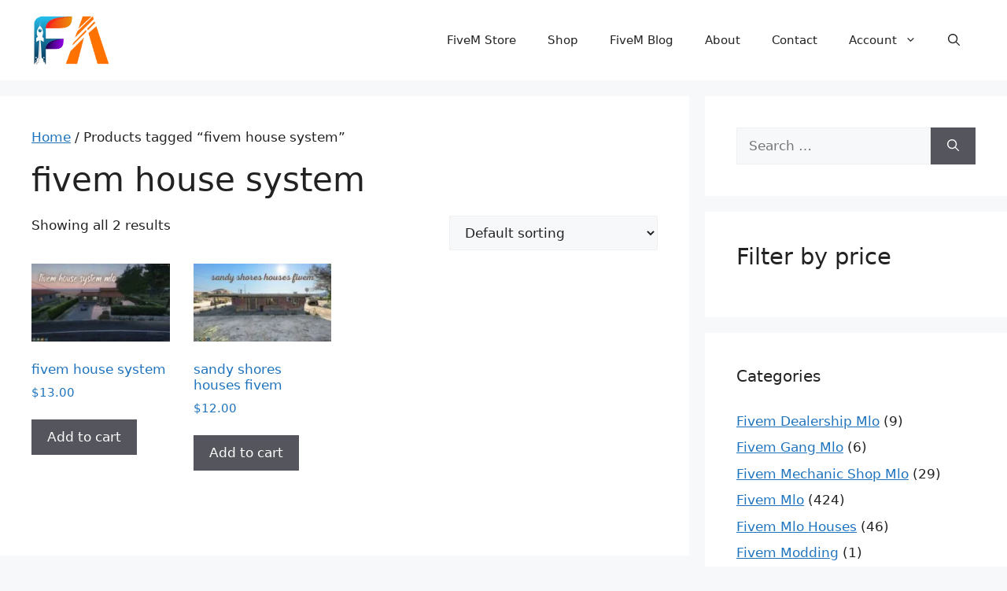

--- FILE ---
content_type: text/html; charset=UTF-8
request_url: https://ffivem.com/product-tag/fivem-house-system/
body_size: 42095
content:
<!DOCTYPE html>
<html lang="en-US">
<head><script data-pagespeed-no-defer data-two-no-delay type="text/javascript" >var two_worker_data_critical_data = {"critical_data":{"critical_css":false,"critical_fonts":false}}</script><script data-pagespeed-no-defer data-two-no-delay type="text/javascript" >var two_worker_data_font = {"font":[]}</script><script data-pagespeed-no-defer data-two-no-delay type="text/javascript" >var two_worker_data_excluded_js = {"js":[]}</script><script data-pagespeed-no-defer data-two-no-delay type="text/javascript" >var two_worker_data_js = {"js":[{"inline":true,"code":"d2luZG93Ll93Y2ElMjAlM0QlMjB3aW5kb3cuX3djYSUyMCU3QyU3QyUyMCU1QiU1RCUzQg==","id":"","uid":"two_696b54d16526a","exclude_blob":false,"excluded_from_delay":false},{"inline":true,"code":"[base64]","id":"","uid":"two_696b54d1652a6","exclude_blob":false,"excluded_from_delay":false},{"inline":false,"url":"https:\/\/ffivem.com\/wp-includes\/js\/jquery\/jquery.min.js?ver=3.7.1","id":"jquery-core-js","uid":"two_696b54d165382","exclude_blob":false,"excluded_from_delay":false},{"inline":false,"url":"https:\/\/ffivem.com\/wp-includes\/js\/jquery\/jquery-migrate.min.js?ver=3.4.1","id":"jquery-migrate-js","uid":"two_696b54d16539c","exclude_blob":false,"excluded_from_delay":false},{"inline":false,"url":"https:\/\/ffivem.com\/wp-content\/plugins\/woocommerce\/assets\/js\/jquery-blockui\/jquery.blockUI.min.js?ver=2.7.0-wc.10.4.3","id":"wc-jquery-blockui-js","uid":"two_696b54d1653b0","exclude_blob":false,"excluded_from_delay":false},{"inline":true,"code":"[base64]","id":"wc-add-to-cart-js-extra","uid":"two_696b54d1653c8","exclude_blob":false,"excluded_from_delay":false},{"inline":false,"url":"https:\/\/ffivem.com\/wp-content\/plugins\/woocommerce\/assets\/js\/frontend\/add-to-cart.min.js?ver=10.4.3","id":"wc-add-to-cart-js","uid":"two_696b54d1653e6","exclude_blob":false,"excluded_from_delay":false},{"inline":false,"url":"https:\/\/ffivem.com\/wp-content\/plugins\/woocommerce\/assets\/js\/js-cookie\/js.cookie.min.js?ver=2.1.4-wc.10.4.3","id":"wc-js-cookie-js","uid":"two_696b54d1653fe","exclude_blob":false,"excluded_from_delay":false},{"inline":true,"code":"[base64]","id":"woocommerce-js-extra","uid":"two_696b54d165415","exclude_blob":false,"excluded_from_delay":false},{"inline":false,"url":"https:\/\/ffivem.com\/wp-content\/plugins\/woocommerce\/assets\/js\/frontend\/woocommerce.min.js?ver=10.4.3","id":"woocommerce-js","uid":"two_696b54d16542b","exclude_blob":false,"excluded_from_delay":false},{"inline":true,"code":"JTBBdmFyJTIwdHd3cF9jb25maWclMjAlM0QlMjAlN0IlMjJtZXJjaGFudF9pZCUyMiUzQSUyMiUyMiU3RCUzQiUwQQ==","id":"twwp_script-js-extra","uid":"two_696b54d165441","exclude_blob":false,"excluded_from_delay":false},{"inline":false,"url":"https:\/\/ffivem.com\/wp-content\/plugins\/10web-manager\/vendor\/10web-utils\/10web-woocommerce-package\/src\/TenWebWooP\/PaymentMethods\/assets\/script.js?ver=1.1.1","id":"twwp_script-js","uid":"two_696b54d165451","exclude_blob":false,"excluded_from_delay":false},{"inline":false,"url":"https:\/\/ffivem.com\/wp-includes\/js\/underscore.min.js?ver=1.13.7","id":"underscore-js","uid":"two_696b54d16546c","exclude_blob":false,"excluded_from_delay":false},{"inline":true,"code":"JTBBdmFyJTIwX3dwVXRpbFNldHRpbmdzJTIwJTNEJTIwJTdCJTIyYWpheCUyMiUzQSU3QiUyMnVybCUyMiUzQSUyMiU1QyUyRndwLWFkbWluJTVDJTJGYWRtaW4tYWpheC5waHAlMjIlN0QlN0QlM0IlMEE=","id":"wp-util-js-extra","uid":"two_696b54d16547d","exclude_blob":false,"excluded_from_delay":false},{"inline":false,"url":"https:\/\/ffivem.com\/wp-includes\/js\/wp-util.min.js?ver=6.8.3","id":"wp-util-js","uid":"two_696b54d16548e","exclude_blob":false,"excluded_from_delay":false},{"inline":true,"code":"[base64]","id":"WCPAY_ASSETS-js-extra","uid":"two_696b54d16549f","exclude_blob":false,"excluded_from_delay":false},{"inline":false,"url":"https:\/\/stats.wp.com\/s-202603.js","id":"woocommerce-analytics-js","uid":"two_696b54d1654b3","exclude_blob":false,"excluded_from_delay":false},{"inline":false,"url":"https:\/\/www.googletagmanager.com\/gtag\/js?id=GT-5RF8WMXW","id":"google_gtagjs-js","uid":"two_696b54d1654c4","exclude_blob":false,"excluded_from_delay":false},{"inline":true,"code":"[base64]","id":"google_gtagjs-js-after","uid":"two_696b54d1654d6","exclude_blob":false,"excluded_from_delay":false},{"inline":true,"code":"[base64]","id":"","uid":"two_696b54d1654f3","exclude_blob":false,"excluded_from_delay":false},{"inline":true,"code":"[base64]","id":"generate-a11y","uid":"two_696b54d16551a","exclude_blob":false,"excluded_from_delay":false},{"inline":true,"code":"[base64]","id":"","uid":"two_696b54d165540","exclude_blob":false,"excluded_from_delay":false},{"inline":true,"code":"[base64]","id":"","uid":"two_696b54d16557d","exclude_blob":false,"excluded_from_delay":false},{"inline":false,"url":"https:\/\/ffivem.com\/wp-includes\/js\/dist\/dom-ready.min.js?ver=f77871ff7694fffea381","id":"wp-dom-ready-js","uid":"two_696b54d165594","exclude_blob":false,"excluded_from_delay":false},{"inline":true,"code":"[base64]","id":"starter-templates-zip-preview-js-extra","uid":"two_696b54d1655af","exclude_blob":false,"excluded_from_delay":false},{"inline":false,"url":"https:\/\/ffivem.com\/wp-content\/plugins\/astra-sites\/inc\/lib\/onboarding\/assets\/dist\/template-preview\/main.js?ver=09382f635556bec359b3","id":"starter-templates-zip-preview-js","uid":"two_696b54d1655cc","exclude_blob":false,"excluded_from_delay":false},{"inline":true,"code":"[base64]","id":"wc-add-to-cart-variation-js-extra","uid":"two_696b54d1655ee","exclude_blob":false,"excluded_from_delay":false},{"inline":false,"url":"https:\/\/ffivem.com\/wp-content\/plugins\/woocommerce\/assets\/js\/frontend\/add-to-cart-variation.min.js?ver=10.4.3","id":"wc-add-to-cart-variation-js","uid":"two_696b54d165622","exclude_blob":false,"excluded_from_delay":false},{"inline":true,"code":"[base64]","id":"cfvsw_swatches_product-js-extra","uid":"two_696b54d165642","exclude_blob":false,"excluded_from_delay":false},{"inline":false,"url":"https:\/\/ffivem.com\/wp-content\/plugins\/variation-swatches-woo\/assets\/js\/swatches.js?ver=1.0.13","id":"cfvsw_swatches_product-js","uid":"two_696b54d16566a","exclude_blob":false,"excluded_from_delay":false},{"inline":true,"code":"[base64]","id":"generate-menu-js-before","uid":"two_696b54d165687","exclude_blob":false,"excluded_from_delay":false},{"inline":false,"url":"https:\/\/ffivem.com\/wp-content\/themes\/generatepress\/assets\/js\/menu.min.js?ver=3.6.0","id":"generate-menu-js","uid":"two_696b54d1656a0","exclude_blob":false,"excluded_from_delay":false},{"inline":false,"url":"https:\/\/ffivem.com\/wp-content\/themes\/generatepress\/assets\/dist\/modal.js?ver=3.6.0","id":"generate-modal-js","uid":"two_696b54d1656bc","exclude_blob":false,"excluded_from_delay":false},{"inline":true,"code":"JTBBdmFyJTIwZ2VuZXJhdGVwcmVzc0JhY2tUb1RvcCUyMCUzRCUyMCU3QiUyMnNtb290aCUyMiUzQXRydWUlN0QlM0IlMEE=","id":"generate-back-to-top-js-before","uid":"two_696b54d1656da","exclude_blob":false,"excluded_from_delay":false},{"inline":false,"url":"https:\/\/ffivem.com\/wp-content\/themes\/generatepress\/assets\/js\/back-to-top.min.js?ver=3.6.0","id":"generate-back-to-top-js","uid":"two_696b54d1656f3","exclude_blob":false,"excluded_from_delay":false},{"inline":false,"url":"https:\/\/ffivem.com\/wp-includes\/js\/dist\/vendor\/wp-polyfill.min.js?ver=3.15.0","id":"wp-polyfill-js","uid":"two_696b54d16570f","exclude_blob":false,"excluded_from_delay":false},{"inline":false,"url":"https:\/\/ffivem.com\/wp-content\/plugins\/jetpack\/jetpack_vendor\/automattic\/woocommerce-analytics\/build\/woocommerce-analytics-client.js?minify=false&amp;ver=75adc3c1e2933e2c8c6a","id":"woocommerce-analytics-client-js","uid":"two_696b54d165729","exclude_blob":false,"excluded_from_delay":false},{"inline":false,"url":"https:\/\/ffivem.com\/wp-content\/plugins\/woocommerce\/assets\/js\/sourcebuster\/sourcebuster.min.js?ver=10.4.3","id":"sourcebuster-js-js","uid":"two_696b54d165751","exclude_blob":false,"excluded_from_delay":false},{"inline":true,"code":"[base64]","id":"wc-order-attribution-js-extra","uid":"two_696b54d165774","exclude_blob":false,"excluded_from_delay":false},{"inline":false,"url":"https:\/\/ffivem.com\/wp-content\/plugins\/woocommerce\/assets\/js\/frontend\/order-attribution.min.js?ver=10.4.3","id":"wc-order-attribution-js","uid":"two_696b54d1657af","exclude_blob":false,"excluded_from_delay":false},{"inline":true,"code":"[base64]","id":"jetpack-stats-js-before","uid":"two_696b54d1657cd","exclude_blob":false,"excluded_from_delay":false},{"inline":false,"url":"https:\/\/stats.wp.com\/e-202603.js","id":"jetpack-stats-js","uid":"two_696b54d1657ee","exclude_blob":false,"excluded_from_delay":false},{"inline":false,"url":"https:\/\/ffivem.com\/wp-includes\/js\/dist\/hooks.min.js?ver=4d63a3d491d11ffd8ac6","id":"wp-hooks-js","uid":"two_696b54d165806","exclude_blob":false,"excluded_from_delay":false},{"inline":false,"url":"https:\/\/ffivem.com\/wp-includes\/js\/dist\/i18n.min.js?ver=5e580eb46a90c2b997e6","id":"wp-i18n-js","uid":"two_696b54d165820","exclude_blob":false,"excluded_from_delay":false},{"inline":true,"code":"JTBBd3AuaTE4bi5zZXRMb2NhbGVEYXRhJTI4JTIwJTdCJTIwJTI3dGV4dCUyMGRpcmVjdGlvbiU1Q3UwMDA0bHRyJTI3JTNBJTIwJTVCJTIwJTI3bHRyJTI3JTIwJTVEJTIwJTdEJTIwJTI5JTNCJTBB","id":"wp-i18n-js-after","uid":"two_696b54d16583b","exclude_blob":false,"excluded_from_delay":false},{"inline":false,"url":"https:\/\/ffivem.com\/wp-content\/plugins\/woocommerce\/assets\/client\/blocks\/wc-blocks-frontend-vendors-frontend.js?ver=00b931bcc27024fa60ca","id":"wc-blocks-frontend-vendors-js","uid":"two_696b54d165853","exclude_blob":false,"excluded_from_delay":false},{"inline":false,"url":"https:\/\/ffivem.com\/wp-includes\/js\/dist\/vendor\/react.min.js?ver=18.3.1.1","id":"react-js","uid":"two_696b54d165874","exclude_blob":false,"excluded_from_delay":false},{"inline":false,"url":"https:\/\/ffivem.com\/wp-includes\/js\/dist\/vendor\/react-jsx-runtime.min.js?ver=18.3.1","id":"react-jsx-runtime-js","uid":"two_696b54d16588e","exclude_blob":false,"excluded_from_delay":false},{"inline":false,"url":"https:\/\/ffivem.com\/wp-content\/plugins\/woocommerce\/assets\/client\/blocks\/wc-cart-checkout-base-frontend.js?ver=56daaae21456ba6fa364","id":"wc-cart-checkout-base-js","uid":"two_696b54d1658aa","exclude_blob":false,"excluded_from_delay":false},{"inline":false,"url":"https:\/\/ffivem.com\/wp-content\/plugins\/woocommerce\/assets\/client\/blocks\/wc-cart-checkout-vendors-frontend.js?ver=d179e1f113881cf2f0a9","id":"wc-cart-checkout-vendors-js","uid":"two_696b54d1658ca","exclude_blob":false,"excluded_from_delay":false},{"inline":false,"url":"https:\/\/ffivem.com\/wp-includes\/js\/dist\/vendor\/react-dom.min.js?ver=18.3.1.1","id":"react-dom-js","uid":"two_696b54d1658eb","exclude_blob":false,"excluded_from_delay":false},{"inline":false,"url":"https:\/\/ffivem.com\/wp-content\/plugins\/woocommerce\/assets\/client\/blocks\/wc-types.js?ver=de925be9bc9f555c810c","id":"wc-types-js","uid":"two_696b54d165906","exclude_blob":false,"excluded_from_delay":false},{"inline":false,"url":"https:\/\/ffivem.com\/wp-content\/plugins\/woocommerce\/assets\/client\/blocks\/blocks-checkout-events.js?ver=2d0fd4590f6cc663947c","id":"wc-blocks-checkout-events-js","uid":"two_696b54d165923","exclude_blob":false,"excluded_from_delay":false},{"inline":false,"url":"https:\/\/ffivem.com\/wp-includes\/js\/dist\/url.min.js?ver=c2964167dfe2477c14ea","id":"wp-url-js","uid":"two_696b54d165943","exclude_blob":false,"excluded_from_delay":false},{"inline":false,"url":"https:\/\/ffivem.com\/wp-includes\/js\/dist\/api-fetch.min.js?ver=3623a576c78df404ff20","id":"wp-api-fetch-js","uid":"two_696b54d16595e","exclude_blob":false,"excluded_from_delay":false},{"inline":true,"code":"[base64]","id":"wp-api-fetch-js-after","uid":"two_696b54d165979","exclude_blob":false,"excluded_from_delay":false},{"inline":true,"code":"[base64]","id":"wc-settings-js-before","uid":"two_696b54d16599f","exclude_blob":false,"excluded_from_delay":false},{"inline":false,"url":"https:\/\/ffivem.com\/wp-content\/plugins\/woocommerce\/assets\/client\/blocks\/wc-settings.js?ver=508473c3c2ece9af8f8f","id":"wc-settings-js","uid":"two_696b54d165c55","exclude_blob":false,"excluded_from_delay":false},{"inline":false,"url":"https:\/\/ffivem.com\/wp-includes\/js\/dist\/deprecated.min.js?ver=e1f84915c5e8ae38964c","id":"wp-deprecated-js","uid":"two_696b54d165c77","exclude_blob":false,"excluded_from_delay":false},{"inline":false,"url":"https:\/\/ffivem.com\/wp-includes\/js\/dist\/dom.min.js?ver=80bd57c84b45cf04f4ce","id":"wp-dom-js","uid":"two_696b54d165c94","exclude_blob":false,"excluded_from_delay":false},{"inline":false,"url":"https:\/\/ffivem.com\/wp-includes\/js\/dist\/escape-html.min.js?ver=6561a406d2d232a6fbd2","id":"wp-escape-html-js","uid":"two_696b54d165caf","exclude_blob":false,"excluded_from_delay":false},{"inline":false,"url":"https:\/\/ffivem.com\/wp-includes\/js\/dist\/element.min.js?ver=a4eeeadd23c0d7ab1d2d","id":"wp-element-js","uid":"two_696b54d165ccb","exclude_blob":false,"excluded_from_delay":false},{"inline":false,"url":"https:\/\/ffivem.com\/wp-includes\/js\/dist\/is-shallow-equal.min.js?ver=e0f9f1d78d83f5196979","id":"wp-is-shallow-equal-js","uid":"two_696b54d165ce7","exclude_blob":false,"excluded_from_delay":false},{"inline":false,"url":"https:\/\/ffivem.com\/wp-includes\/js\/dist\/keycodes.min.js?ver=034ff647a54b018581d3","id":"wp-keycodes-js","uid":"two_696b54d165d26","exclude_blob":false,"excluded_from_delay":false},{"inline":false,"url":"https:\/\/ffivem.com\/wp-includes\/js\/dist\/priority-queue.min.js?ver=9c21c957c7e50ffdbf48","id":"wp-priority-queue-js","uid":"two_696b54d165d42","exclude_blob":false,"excluded_from_delay":false},{"inline":false,"url":"https:\/\/ffivem.com\/wp-includes\/js\/dist\/compose.min.js?ver=84bcf832a5c99203f3db","id":"wp-compose-js","uid":"two_696b54d165d5e","exclude_blob":false,"excluded_from_delay":false},{"inline":false,"url":"https:\/\/ffivem.com\/wp-includes\/js\/dist\/private-apis.min.js?ver=0f8478f1ba7e0eea562b","id":"wp-private-apis-js","uid":"two_696b54d165d79","exclude_blob":false,"excluded_from_delay":false},{"inline":false,"url":"https:\/\/ffivem.com\/wp-includes\/js\/dist\/redux-routine.min.js?ver=8bb92d45458b29590f53","id":"wp-redux-routine-js","uid":"two_696b54d165d96","exclude_blob":false,"excluded_from_delay":false},{"inline":false,"url":"https:\/\/ffivem.com\/wp-includes\/js\/dist\/data.min.js?ver=fe6c4835cd00e12493c3","id":"wp-data-js","uid":"two_696b54d165db1","exclude_blob":false,"excluded_from_delay":false},{"inline":true,"code":"[base64]","id":"wp-data-js-after","uid":"two_696b54d165dcd","exclude_blob":false,"excluded_from_delay":false},{"inline":false,"url":"https:\/\/ffivem.com\/wp-content\/plugins\/woocommerce\/assets\/client\/blocks\/wc-blocks-registry.js?ver=a16aa912ffa0a15063f1","id":"wc-blocks-registry-js","uid":"two_696b54d165deb","exclude_blob":false,"excluded_from_delay":false},{"inline":false,"url":"https:\/\/ffivem.com\/wp-includes\/js\/dist\/data-controls.min.js?ver=49f5587e8b90f9e7cc7e","id":"wp-data-controls-js","uid":"two_696b54d165e0b","exclude_blob":false,"excluded_from_delay":false},{"inline":false,"url":"https:\/\/ffivem.com\/wp-includes\/js\/dist\/html-entities.min.js?ver=2cd3358363e0675638fb","id":"wp-html-entities-js","uid":"two_696b54d165e28","exclude_blob":false,"excluded_from_delay":false},{"inline":false,"url":"https:\/\/ffivem.com\/wp-includes\/js\/dist\/notices.min.js?ver=673a68a7ac2f556ed50b","id":"wp-notices-js","uid":"two_696b54d165e45","exclude_blob":false,"excluded_from_delay":false},{"inline":true,"code":"[base64]","id":"wc-blocks-middleware-js-before","uid":"two_696b54d165e61","exclude_blob":false,"excluded_from_delay":false},{"inline":false,"url":"https:\/\/ffivem.com\/wp-content\/plugins\/woocommerce\/assets\/client\/blocks\/wc-blocks-middleware.js?ver=d79dedade2f2e4dc9df4","id":"wc-blocks-middleware-js","uid":"two_696b54d165e7b","exclude_blob":false,"excluded_from_delay":false},{"inline":false,"url":"https:\/\/ffivem.com\/wp-content\/plugins\/woocommerce\/assets\/client\/blocks\/wc-blocks-data.js?ver=d62ecc40f192d0f05f05","id":"wc-blocks-data-store-js","uid":"two_696b54d165e9a","exclude_blob":false,"excluded_from_delay":false},{"inline":false,"url":"https:\/\/ffivem.com\/wp-content\/plugins\/woocommerce\/assets\/client\/admin\/sanitize\/index.js?ver=c7a741f8dc5bec166999","id":"wc-sanitize-js","uid":"two_696b54d165eb9","exclude_blob":false,"excluded_from_delay":false},{"inline":false,"url":"https:\/\/ffivem.com\/wp-includes\/js\/dist\/a11y.min.js?ver=3156534cc54473497e14","id":"wp-a11y-js","uid":"two_696b54d165ed8","exclude_blob":false,"excluded_from_delay":false},{"inline":false,"url":"https:\/\/ffivem.com\/wp-includes\/js\/dist\/primitives.min.js?ver=aef2543ab60c8c9bb609","id":"wp-primitives-js","uid":"two_696b54d165ef3","exclude_blob":false,"excluded_from_delay":false},{"inline":false,"url":"https:\/\/ffivem.com\/wp-content\/plugins\/woocommerce\/assets\/client\/blocks\/blocks-components.js?ver=1cecc164412419d4282d","id":"wc-blocks-components-js","uid":"two_696b54d165f0f","exclude_blob":false,"excluded_from_delay":false},{"inline":false,"url":"https:\/\/ffivem.com\/wp-content\/plugins\/woocommerce\/assets\/client\/blocks\/price-format.js?ver=0df720e448f7ab3c5d0d","id":"wc-price-format-js","uid":"two_696b54d165f2e","exclude_blob":false,"excluded_from_delay":false},{"inline":false,"url":"https:\/\/ffivem.com\/wp-content\/plugins\/woocommerce\/assets\/client\/blocks\/price-filter-frontend.js?ver=da25d1522e86d4c31e58","id":"wc-price-filter-block-frontend-js","uid":"two_696b54d165f53","exclude_blob":false,"excluded_from_delay":false},{"inline":false,"url":"https:\/\/ffivem.com\/wp-includes\/js\/dist\/vendor\/lodash.min.js?ver=4.17.21","id":"lodash-js","uid":"two_696b54d165f9a","exclude_blob":false,"excluded_from_delay":false},{"inline":true,"code":"JTBBd2luZG93LmxvZGFzaCUyMCUzRCUyMF8ubm9Db25mbGljdCUyOCUyOSUzQiUwQQ==","id":"lodash-js-after","uid":"two_696b54d165fb8","exclude_blob":false,"excluded_from_delay":false},{"inline":false,"url":"https:\/\/ffivem.com\/wp-includes\/js\/dist\/warning.min.js?ver=ed7c8b0940914f4fe44b","id":"wp-warning-js","uid":"two_696b54d165fd3","exclude_blob":false,"excluded_from_delay":false},{"inline":false,"url":"https:\/\/ffivem.com\/wp-content\/plugins\/woocommerce\/assets\/client\/blocks\/blocks-checkout.js?ver=c71566edd56265d976c6","id":"wc-blocks-checkout-js","uid":"two_696b54d165fef","exclude_blob":false,"excluded_from_delay":false},{"inline":false,"url":"https:\/\/ffivem.com\/wp-includes\/js\/dist\/style-engine.min.js?ver=08cc10e9532531e22456","id":"wp-style-engine-js","uid":"two_696b54d16600f","exclude_blob":false,"excluded_from_delay":false},{"inline":false,"url":"https:\/\/ffivem.com\/wp-content\/plugins\/woocommerce\/assets\/client\/blocks\/filter-wrapper-frontend.js?ver=dd39788760de8a7d4a33","id":"wc-filter-wrapper-block-frontend-js","uid":"two_696b54d16602b","exclude_blob":false,"excluded_from_delay":false},{"inline":true,"code":"[base64]","id":"","uid":"two_696b54d16604c","exclude_blob":false,"excluded_from_delay":false},{"code":"[base64]","inline":true,"uid":"two_dispatchEvent_script"}]}</script><script data-pagespeed-no-defer data-two-no-delay type="text/javascript" >var two_worker_data_css = {"css":[{"url":"https:\/\/ffivem.com\/wp-content\/cache\/tw_optimize\/css\/two_term_1700_aggregated_5031697833a1b266bf9fe4d7a52cf38e_delay.min.css?date=1768641745","media":"all","uid":""}]}</script><noscript><link rel="stylesheet" crossorigin="anonymous" class="two_uncritical_css_noscript" media="all" href="https://ffivem.com/wp-content/cache/tw_optimize/css/two_term_1700_aggregated_5031697833a1b266bf9fe4d7a52cf38e_delay.min.css?date=1768641745"></noscript><link type="text/css" media="all" href="https://ffivem.com/wp-content/cache/tw_optimize/css/two_term_1700_aggregated.min.css?date=1768641745" rel="stylesheet"  />
	<meta charset="UTF-8">
	<script data-pagespeed-no-defer data-two-no-delay type="text/javascript">window.addEventListener("load",function(){window.two_page_loaded=true;});function logLoaded(){console.log("window is loaded");}
(function listen(){if(window.two_page_loaded){logLoaded();}else{console.log("window is notLoaded");window.setTimeout(listen,50);}})();function applyElementorControllers(){if(!window.elementorFrontend)return;window.elementorFrontend.init()}
function applyViewCss(cssUrl){if(!cssUrl)return;const cssNode=document.createElement('link');cssNode.setAttribute("href",cssUrl);cssNode.setAttribute("rel","stylesheet");cssNode.setAttribute("type","text/css");document.head.appendChild(cssNode);}
var two_scripts_load=true;var two_load_delayed_javascript=function(event){if(two_scripts_load){two_scripts_load=false;two_connect_script(0);if(typeof two_delay_custom_js_new=="object"){document.dispatchEvent(two_delay_custom_js_new)}
window.two_delayed_loading_events.forEach(function(event){console.log("removed event listener");document.removeEventListener(event,two_load_delayed_javascript,false)});}};function two_loading_events(event){setTimeout(function(event){return function(){var t=function(eventType,elementClientX,elementClientY){var _event=new Event(eventType,{bubbles:true,cancelable:true});if(eventType==="click"){_event.clientX=elementClientX;_event.clientY=elementClientY}else{_event.touches=[{clientX:elementClientX,clientY:elementClientY}]}
return _event};var element;if(event&&event.type==="touchend"){var touch=event.changedTouches[0];element=document.elementFromPoint(touch.clientX,touch.clientY);element.dispatchEvent(t('touchstart',touch.clientX,touch.clientY));element.dispatchEvent(t('touchend',touch.clientX,touch.clientY));element.dispatchEvent(t('click',touch.clientX,touch.clientY));}else if(event&&event.type==="click"){element=document.elementFromPoint(event.clientX,event.clientY);element.dispatchEvent(t(event.type,event.clientX,event.clientY));}}}(event),150);}</script><script data-pagespeed-no-defer data-two-no-delay type="text/javascript">window.two_delayed_loading_attribute="data-twodelayedjs";window.two_delayed_js_load_libs_first="";window.two_delayed_loading_events=["mousemove","click","keydown","wheel","touchmove","touchend"];window.two_event_listeners=[];</script><script data-pagespeed-no-defer data-two-no-delay type="text/javascript">document.onreadystatechange=function(){if(document.readyState==="interactive"){if(window.two_delayed_loading_attribute!==undefined){window.two_delayed_loading_events.forEach(function(ev){window.two_event_listeners[ev]=document.addEventListener(ev,two_load_delayed_javascript,{passive:false})});}
if(window.two_delayed_loading_attribute_css!==undefined){window.two_delayed_loading_events_css.forEach(function(ev){window.two_event_listeners_css[ev]=document.addEventListener(ev,two_load_delayed_css,{passive:false})});}
if(window.two_load_delayed_iframe!==undefined){window.two_delayed_loading_iframe_events.forEach(function(ev){window.two_iframe_event_listeners[ev]=document.addEventListener(ev,two_load_delayed_iframe,{passive:false})});}}}</script><meta name='robots' content='index, follow, max-image-preview:large, max-snippet:-1, max-video-preview:-1' />
	
	<meta name="viewport" content="width=device-width, initial-scale=1"><script data-two_delay_src='inline' data-two_delay_id="two_696b54d16526a"></script>

	<!-- This site is optimized with the Yoast SEO plugin v26.7 - https://yoast.com/wordpress/plugins/seo/ -->
	<title>fivem house system Archives - FiveM Store</title>
	<link rel="canonical" href="https://ffivem.com/product-tag/fivem-house-system/" />
	<meta property="og:locale" content="en_US" />
	<meta property="og:type" content="article" />
	<meta property="og:title" content="fivem house system Archives - FiveM Store" />
	<meta property="og:url" content="https://ffivem.com/product-tag/fivem-house-system/" />
	<meta property="og:site_name" content="FiveM Store" />
	<meta name="twitter:card" content="summary_large_image" />
	<script type="application/ld+json" class="yoast-schema-graph">{"@context":"https://schema.org","@graph":[{"@type":"CollectionPage","@id":"https://ffivem.com/product-tag/fivem-house-system/","url":"https://ffivem.com/product-tag/fivem-house-system/","name":"fivem house system Archives - FiveM Store","isPartOf":{"@id":"https://ffivem.com/#website"},"primaryImageOfPage":{"@id":"https://ffivem.com/product-tag/fivem-house-system/#primaryimage"},"image":{"@id":"https://ffivem.com/product-tag/fivem-house-system/#primaryimage"},"thumbnailUrl":"https://ffivem.com/wp-content/uploads/2024/05/fivem-house-system.jpg","breadcrumb":{"@id":"https://ffivem.com/product-tag/fivem-house-system/#breadcrumb"},"inLanguage":"en-US"},{"@type":"ImageObject","inLanguage":"en-US","@id":"https://ffivem.com/product-tag/fivem-house-system/#primaryimage","url":"https://ffivem.com/wp-content/uploads/2024/05/fivem-house-system.jpg","contentUrl":"https://ffivem.com/wp-content/uploads/2024/05/fivem-house-system.jpg","width":1280,"height":720,"caption":"fivem house system"},{"@type":"BreadcrumbList","@id":"https://ffivem.com/product-tag/fivem-house-system/#breadcrumb","itemListElement":[{"@type":"ListItem","position":1,"name":"Home","item":"https://ffivem.com/"},{"@type":"ListItem","position":2,"name":"fivem house system"}]},{"@type":"WebSite","@id":"https://ffivem.com/#website","url":"https://ffivem.com/","name":"FiveM Store","description":"Best Fivem Mlo And Scripts Store","potentialAction":[{"@type":"SearchAction","target":{"@type":"EntryPoint","urlTemplate":"https://ffivem.com/?s={search_term_string}"},"query-input":{"@type":"PropertyValueSpecification","valueRequired":true,"valueName":"search_term_string"}}],"inLanguage":"en-US"}]}</script>
	<!-- / Yoast SEO plugin. -->


<link rel='dns-prefetch' href='//stats.wp.com' />
<link rel='dns-prefetch' href='//www.googletagmanager.com' />
<link rel="alternate" type="application/rss+xml" title="FiveM Store &raquo; Feed" href="https://ffivem.com/feed/" />
<link rel="alternate" type="application/rss+xml" title="FiveM Store &raquo; Comments Feed" href="https://ffivem.com/comments/feed/" />
<link rel="alternate" type="application/rss+xml" title="FiveM Store &raquo; fivem house system Tag Feed" href="https://ffivem.com/product-tag/fivem-house-system/feed/" />
<script data-two_delay_src='inline' data-two_delay_id="two_696b54d1652a6"></script>























<script type="text/template" id="tmpl-variation-template">
	<div class="woocommerce-variation-description">{{{ data.variation.variation_description }}}</div>
	<div class="woocommerce-variation-price">{{{ data.variation.price_html }}}</div>
	<div class="woocommerce-variation-availability">{{{ data.variation.availability_html }}}</div>
</script>
<script type="text/template" id="tmpl-unavailable-variation-template">
	<p role="alert">Sorry, this product is unavailable. Please choose a different combination.</p>
</script>
<script data-two_delay_id="two_696b54d165382" data-two_delay_src="https://ffivem.com/wp-includes/js/jquery/jquery.min.js?ver=3.7.1" id="jquery-core-js"></script>
<script data-two_delay_id="two_696b54d16539c" data-two_delay_src="https://ffivem.com/wp-includes/js/jquery/jquery-migrate.min.js?ver=3.4.1" id="jquery-migrate-js"></script>
<script data-two_delay_id="two_696b54d1653b0" data-two_delay_src="https://ffivem.com/wp-content/plugins/woocommerce/assets/js/jquery-blockui/jquery.blockUI.min.js?ver=2.7.0-wc.10.4.3" id="wc-jquery-blockui-js" data-wp-strategy="defer"></script>
<script data-two_delay_src='inline' data-two_delay_id="two_696b54d1653c8" id="wc-add-to-cart-js-extra"></script>
<script data-two_delay_id="two_696b54d1653e6" data-two_delay_src="https://ffivem.com/wp-content/plugins/woocommerce/assets/js/frontend/add-to-cart.min.js?ver=10.4.3" id="wc-add-to-cart-js" defer data-wp-strategy="defer"></script>
<script data-two_delay_id="two_696b54d1653fe" data-two_delay_src="https://ffivem.com/wp-content/plugins/woocommerce/assets/js/js-cookie/js.cookie.min.js?ver=2.1.4-wc.10.4.3" id="wc-js-cookie-js" defer data-wp-strategy="defer"></script>
<script data-two_delay_src='inline' data-two_delay_id="two_696b54d165415" id="woocommerce-js-extra"></script>
<script data-two_delay_id="two_696b54d16542b" data-two_delay_src="https://ffivem.com/wp-content/plugins/woocommerce/assets/js/frontend/woocommerce.min.js?ver=10.4.3" id="woocommerce-js" defer data-wp-strategy="defer"></script>
<script data-two_delay_src='inline' data-two_delay_id="two_696b54d165441" id="twwp_script-js-extra"></script>
<script data-two_delay_id="two_696b54d165451" data-two_delay_src="https://ffivem.com/wp-content/plugins/10web-manager/vendor/10web-utils/10web-woocommerce-package/data-two_delay_src/TenWebWooP/PaymentMethods/assets/script.js?ver=1.1.1" id="twwp_script-js"></script>
<script data-two_delay_id="two_696b54d16546c" data-two_delay_src="https://ffivem.com/wp-includes/js/underscore.min.js?ver=1.13.7" id="underscore-js"></script>
<script data-two_delay_src='inline' data-two_delay_id="two_696b54d16547d" id="wp-util-js-extra"></script>
<script data-two_delay_id="two_696b54d16548e" data-two_delay_src="https://ffivem.com/wp-includes/js/wp-util.min.js?ver=6.8.3" id="wp-util-js"></script>
<script data-two_delay_src='inline' data-two_delay_id="two_696b54d16549f" id="WCPAY_ASSETS-js-extra"></script>
<script data-two_delay_id="two_696b54d1654b3" data-two_delay_src="https://stats.wp.com/s-202603.js" id="woocommerce-analytics-js" defer data-wp-strategy="defer"></script>

<!-- Google tag (gtag.js) snippet added by Site Kit -->
<!-- Google Analytics snippet added by Site Kit -->
<script data-two_delay_id="two_696b54d1654c4" data-two_delay_src="https://www.googletagmanager.com/gtag/js?id=GT-5RF8WMXW" id="google_gtagjs-js" async></script>
<script data-two_delay_src='inline' data-two_delay_id="two_696b54d1654d6" id="google_gtagjs-js-after"></script>
<link rel="https://api.w.org/" href="https://ffivem.com/wp-json/" /><link rel="alternate" title="JSON" type="application/json" href="https://ffivem.com/wp-json/wp/v2/product_tag/1700" /><link rel="EditURI" type="application/rsd+xml" title="RSD" href="https://ffivem.com/xmlrpc.php?rsd" />
<meta name="generator" content="WordPress 6.8.3" />
<meta name="generator" content="WooCommerce 10.4.3" />
<meta name="generator" content="Site Kit by Google 1.170.0" />	
			<noscript><style>.woocommerce-product-gallery{ opacity: 1 !important; }</style></noscript>
	<meta name="generator" content="Elementor 3.34.1; features: e_font_icon_svg, additional_custom_breakpoints; settings: css_print_method-external, google_font-enabled, font_display-swap">
			
			<link rel="icon" href="https://ffivem.com/wp-content/uploads/2024/03/cropped-Fivem.com_-1-32x32.png" sizes="32x32" />
<link rel="icon" href="https://ffivem.com/wp-content/uploads/2024/03/cropped-Fivem.com_-1-192x192.png" sizes="192x192" />
<link rel="apple-touch-icon" href="https://ffivem.com/wp-content/uploads/2024/03/cropped-Fivem.com_-1-180x180.png" />
<meta name="msapplication-TileImage" content="https://ffivem.com/wp-content/uploads/2024/03/cropped-Fivem.com_-1-270x270.png" />
</head>

<body class="archive tax-product_tag term-fivem-house-system term-1700 wp-custom-logo wp-embed-responsive wp-theme-generatepress theme-generatepress woocommerce woocommerce-page woocommerce-no-js right-sidebar nav-float-right separate-containers header-aligned-left dropdown-hover elementor-default elementor-kit-7" itemtype="https://schema.org/Blog" itemscope>
        <script data-pagespeed-no-defer data-two-no-delay type="text/javascript">

        </script>
         <script data-pagespeed-no-defer data-two-no-delay id="two_worker" type="javascript/worker">
                let two_font_actions = "not_load";
            let two_css_length=0;let two_connected_css_length=0;let two_uncritical_fonts=null;let two_uncritical_fonts_status=false;if(two_font_actions=="not_load"||two_font_actions=="exclude_uncritical_fonts"){two_uncritical_fonts_status=true;}
self.addEventListener("message",function(e){two_css_length=e.data.css.length;if(!e.data.critical_data.critical_css||!e.data.critical_data.critical_fonts){two_uncritical_fonts_status=false;}
if(e.data.font.length>0){two_fetch_inbg(e.data.font,"font");}
if(e.data.js.length>0){two_fetch_inbg(e.data.js,"js");}
if(e.data.excluded_js.length>0){two_fetch_inbg(e.data.excluded_js,"js",true);}
if(e.data.css.length>0){two_fetch_inbg(e.data.css,"css");}},false);function two_fetch_inbg(data,type,excluded_js=false){for(let i in data){if(typeof data[i].url!="undefined"){var modifiedScript=null;if(type==="js"&&typeof data[i].exclude_blob!="undefined"&&data[i].exclude_blob){modifiedScript={id:i,status:'ok',type:type,url:data[i].url,uid:data[i].uid};two_send_worker_data(modifiedScript);continue;}
fetch(data[i].url,{mode:'no-cors',redirect:'follow'}).then((r)=>{if(!r.ok||r.status!==200){throw Error(r.statusText);}
if(two_uncritical_fonts_status&&type=="css"){return(r.text());}else{return(r.blob());}}).then((content_)=>{let sheetURL="";if(two_uncritical_fonts_status&&type=="css"){sheetURL=two_create_blob(content_);}else{sheetURL=URL.createObjectURL(content_);}
modifiedScript=null;if(type=="css"){modifiedScript={id:i,type:type,status:'ok',media:data[i].media,url:sheetURL,uid:data[i].uid,original_url:data[i].url,two_uncritical_fonts:two_uncritical_fonts,};}else if(type=="js"){modifiedScript={id:i,status:'ok',type:type,url:sheetURL,uid:data[i].uid};}else if(type=="font"){modifiedScript={status:'ok',type:type,main_url:data[i].url,url:sheetURL,font_face:data[i].font_face};}
if(excluded_js){modifiedScript.excluded_from_delay=true;}
two_send_worker_data(modifiedScript);}).catch(function(error){console.log("error in fetching: "+error.toString()+", bypassing "+data[i].url);fetch(data[i].url,{redirect:'follow'}).then((r)=>{if(!r.ok||r.status!==200){throw Error(r.statusText);}
if(two_uncritical_fonts_status&&type=="css"){return(r.text());}else{return(r.blob());}}).then((content_)=>{let sheetURL="";if(two_uncritical_fonts_status&&type=="css"){sheetURL=two_create_blob(content_);}else{sheetURL=URL.createObjectURL(content_);}
var modifiedScript=null;if(type=="css"){modifiedScript={id:i,type:type,status:'ok',media:data[i].media,url:sheetURL,uid:data[i].uid,original_url:data[i].url,two_uncritical_fonts:two_uncritical_fonts,};}else if(type=="js"){modifiedScript={id:i,status:'ok',type:type,url:sheetURL,uid:data[i].uid};}else if(type=="font"){modifiedScript={status:'ok',type:type,main_url:data[i].url,url:sheetURL,font_face:data[i].font_face};}
if(excluded_js){modifiedScript.excluded_from_delay=true;}
two_send_worker_data(modifiedScript);}).catch(function(error){console.log("error in fetching no-cors: "+error.toString()+", bypassing "+data[i].url);try{console.log("error in fetching: "+error.toString()+", sending XMLHttpRequest"+data[i].url);let r=new XMLHttpRequest;if(two_uncritical_fonts_status&&type=="css"){r.responseType="text";}else{r.responseType="blob";}
r.onload=function(content_){let sheetURL="";if(two_uncritical_fonts_status&&type=="css"){sheetURL=two_create_blob(content_.target.response);}else{sheetURL=URL.createObjectURL(content_.target.response);}
if(r.status!==200){two_XMLHttpRequest_error(excluded_js,data[i],type,i);return;}
console.log("error in fetching: "+error.toString()+", XMLHttpRequest success "+data[i].url);let modifiedScript=null;if(type=="css"){modifiedScript={id:i,type:type,status:'ok',media:data[i].media,url:sheetURL,uid:data[i].uid,two_uncritical_fonts:two_uncritical_fonts,};}else if(type=="js"){modifiedScript={id:i,type:type,status:'ok',url:sheetURL,uid:data[i].uid};}else if(type=="font"){modifiedScript={type:type,status:'ok',main_url:data[i].url,url:sheetURL,font_face:data[i].font_face};}
if(excluded_js){modifiedScript.excluded_from_delay=true;}
two_send_worker_data(modifiedScript);};r.onerror=function(){two_XMLHttpRequest_error(excluded_js,data[i],type,i)};r.open("GET",data[i].url,true);r.send();}catch(e){console.log("error in fetching: "+e.toString()+", running fallback for "+data[i].url);var modifiedScript=null;if(type=="css"||type=="js"){modifiedScript={id:i,type:type,status:'error',url:data[i].url,uid:data[i].uid};}else if(type=="font"){modifiedScript={type:type,status:'error',url:data[i].url,font_face:data[i].font_face};}
if(excluded_js){modifiedScript.excluded_from_delay=true;}
two_send_worker_data(modifiedScript);}});});}}}
function two_XMLHttpRequest_error(excluded_js,data_i,type,i){console.log("error in fetching: XMLHttpRequest failed "+data_i.url);var modifiedScript=null;if(type=="css"||type=="js"){modifiedScript={id:i,type:type,status:'error',url:data_i.url,uid:data_i.uid};}else if(type=="font"){modifiedScript={type:type,status:'error',url:data_i.url,font_face:data_i.font_face};}
if(excluded_js){modifiedScript.excluded_from_delay=true;}
two_send_worker_data(modifiedScript);}
function two_create_blob(str){two_uncritical_fonts="";const regex=/@font-face\s*\{(?:[^{}])*\}/sig;str=str.replace(regex,function(e){if(e.includes("data:application")){return e;}
two_uncritical_fonts+=e;return"";});let blob_data=new Blob([str],{type:"text/css"});let sheetURL=URL.createObjectURL(blob_data);return sheetURL;}
function two_send_worker_data(data){if(data.type=="css"){two_connected_css_length++;data.length=two_css_length;data.connected_length=two_connected_css_length;}
self.postMessage(data)}
        </script>
        <script data-pagespeed-no-defer data-two-no-delay type="text/javascript">
                        let two_font_actions = "not_load";
                     two_worker_styles_list=[];two_worker_styles_count=0;var two_script_list=typeof two_worker_data_js==="undefined"?[]:two_worker_data_js.js;var two_excluded_js_list=typeof two_worker_data_excluded_js==="undefined"?[]:two_worker_data_excluded_js.js;var excluded_count=two_excluded_js_list.filter((el)=>{return!!el['url']}).length;var two_css_list=typeof two_worker_data_css==="undefined"?[]:two_worker_data_css.css;var two_fonts_list=typeof two_worker_data_font==="undefined"?[]:two_worker_data_font.font;var two_critical_data=typeof two_worker_data_critical_data==="undefined"?[]:two_worker_data_critical_data.critical_data;var wcode=new Blob([document.querySelector("#two_worker").textContent],{type:"text/javascript"});var two_worker=new Worker(window.URL.createObjectURL(wcode));var two_worker_data={"js":two_script_list,"excluded_js":two_excluded_js_list,"css":two_css_list,"font":two_fonts_list,critical_data:two_critical_data}
two_worker.postMessage(two_worker_data);two_worker.addEventListener("message",function(e){var data=e.data;if(data.type==="css"&&data.status==="ok"){if(data.two_uncritical_fonts&&two_font_actions=="exclude_uncritical_fonts"){let two_uncritical_fonts=data.two_uncritical_fonts;const two_font_tag=document.createElement("style");two_font_tag.innerHTML=two_uncritical_fonts;two_font_tag.className="two_uncritical_fonts";document.body.appendChild(two_font_tag);}
if(window.two_page_loaded){two_connect_style(data);}else{two_worker_styles_list.push(data);}}else if(data.type==="js"){if(data.status==="ok"){if(data.excluded_from_delay){two_excluded_js_list[data.id].old_url=two_excluded_js_list[data.id].url;two_excluded_js_list[data.id].url=data.url;two_excluded_js_list[data.id].success=true;excluded_count--;if(excluded_count===0){two_connect_script(0,two_excluded_js_list)}}else{two_script_list[data.id].old_url=two_script_list[data.id].url;two_script_list[data.id].url=data.url;two_script_list[data.id].success=true;}}}else if(data.type==="css"&&data.status==="error"){console.log("error in fetching, connecting style now")
two_connect_failed_style(data);}else if(data.type==="font"){two_connect_font(data);}});function UpdateQueryString(key,value,url){if(!url)url=window.location.href;var re=new RegExp("([?&])"+key+"=.*?(&|#|$)(.*)","gi"),hash;if(re.test(url)){if(typeof value!=="undefined"&&value!==null){return url.replace(re,"$1"+key+"="+value+"$2$3");}
else{hash=url.split("#");url=hash[0].replace(re,"$1$3").replace(/(&|\?)$/,"");if(typeof hash[1]!=="undefined"&&hash[1]!==null){url+="#"+hash[1];}
return url;}}
else{if(typeof value!=="undefined"&&value!==null){var separator=url.indexOf("?")!==-1?"&":"?";hash=url.split("#");url=hash[0]+separator+key+"="+value;if(typeof hash[1]!=="undefined"&&hash[1]!==null){url+="#"+hash[1];}
return url;}
else{return url;}}}
function two_connect_failed_style(data){var link=document.createElement("link");link.className="fallback_two_worker";link.rel="stylesheet";link.type="text/css";link.href=data.url;link.media="none";link.onload=function(){if(this.media==="none"){if(data.media){this.media=data.media;}else{this.media="all";}console.log(data.media);}if(data.connected_length==data.length&&typeof two_replace_backgrounds!="undefined"){two_replace_backgrounds();};two_styles_loaded()};document.getElementsByTagName("head")[0].appendChild(link);if(data.connected_length==data.length&&typeof two_replace_backgrounds!="undefined"){two_replace_backgrounds();}}
function two_connect_style(data,fixed_google_font=false){if(fixed_google_font===false&&typeof two_merge_google_fonts!=="undefined"&&data['original_url']&&data['original_url'].startsWith('https://fonts.googleapis.com/css')&&data['response']){data['response'].text().then(function(content){content=two_merge_google_fonts(content)
let blob=new Blob([content],{type:data['response'].type});data['url']=URL.createObjectURL(blob);two_connect_style(data,true);});return;}
var link=document.createElement("link");link.className="loaded_two_worker";link.rel="stylesheet";link.type="text/css";link.href=data.url;link.media=data.media;link.onload=function(){if(data.connected_length==data.length&&typeof two_replace_backgrounds!="undefined"){two_replace_backgrounds();};two_styles_loaded()};link.onerror=function(){two_styles_loaded()};document.getElementsByTagName("head")[0].appendChild(link);}
var two_event;function two_connect_script(i,scripts_list=null){if(i===0&&event){two_event=event;event.preventDefault();}
if(scripts_list===null){scripts_list=two_script_list;}
if(typeof scripts_list[i]!=="undefined"){let data_uid="[data-two_delay_id=\""+scripts_list[i].uid+"\"]";let current_script=document.querySelector(data_uid);let script=document.createElement("script");script.type="text/javascript";script.async=false;if(scripts_list[i].inline){var js_code=decodeURIComponent(atob(scripts_list[i].code));var blob=new Blob([js_code],{type:"text/javascript"});scripts_list[i].url=URL.createObjectURL(blob);}
if(current_script!=null&&typeof scripts_list[i].url!="undefined"){script.dataset.src=scripts_list[i].url;current_script.parentNode.insertBefore(script,current_script);current_script.getAttributeNames().map(function(name){let value=current_script.getAttribute(name);try{script.setAttribute(name,value);}catch(error){console.log(error);}});current_script.remove();script.classList.add("loaded_two_worker_js");if(typeof scripts_list[i].exclude_blob!="undefined"&&scripts_list[i].exclude_blob){script.dataset.blob_exclude="1";}}
i++;two_connect_script(i,scripts_list);}else{let elementor_frontend_js=null;document.querySelectorAll(".loaded_two_worker_js").forEach((elem)=>{let id=elem.getAttribute("id");if(id!='elementor-frontend-js'){two_load_delayed_js(elem);}else{elementor_frontend_js=elem;}});if(elementor_frontend_js!==null){two_load_delayed_js(elementor_frontend_js);}}}
function two_load_delayed_js(elem){let data_src=elem.dataset.src;if(elem.dataset.blob_exclude==="1"){delete elem.dataset.blob_exclude;delete elem.dataset.src;delete elem.dataset.two_delay_id;delete elem.dataset.two_delay_src;}
if(data_src){elem.setAttribute("src",data_src);}}
function two_connect_font(data){let font_face=data.font_face;if(font_face.indexOf("font-display")>=0){const regex=/font-display:[ ]*[a-z]*[A-Z]*;/g;while((m=regex.exec(font_face))!==null){if(m.index===regex.lastIndex){regex.lastIndex++;}
m.forEach((match,groupIndex)=>{console.log(match);font_face.replace(match,"font-display: swap;");});}}else{font_face=font_face.replace("}",";font-display: swap;}");}
if(typeof data.main_url!="undefined"){font_face=font_face.replace(data.main_url,data.url);}
var newStyle=document.createElement("style");newStyle.className="two_critical_font";newStyle.appendChild(document.createTextNode(font_face));document.head.appendChild(newStyle);}
let connect_stile_timeout=setInterval(function(){console.log(window.two_page_loaded);if(window.two_page_loaded){clearInterval(connect_stile_timeout);two_worker_styles_list.forEach(function(item,index){two_connect_style(item);});two_worker_styles_list=[];}},500);function two_styles_loaded(){if(two_css_list.length-++two_worker_styles_count==0){var critical_css=document.getElementById("two_critical_css");if(critical_css){critical_css.remove();}
onStylesLoadEvent=new Event("two_css_loaded");window.dispatchEvent(onStylesLoadEvent);}}
        </script>
	<a class="screen-reader-text skip-link" href="#content" title="Skip to content">Skip to content</a>		<header class="site-header grid-container has-inline-mobile-toggle" id="masthead" aria-label="Site"  itemtype="https://schema.org/WPHeader" itemscope>
			<div class="inside-header">
				<div class="site-logo">
					<a href="https://ffivem.com/" rel="home">
						<noscript><img fetchpriority="high" decoding="async" fetchpriority="high"  class="header-image is-logo-image" alt="FiveM Store" src="https://ffivem.com/wp-content/uploads/2024/03/cropped-Fivem.com_.png" width="336" height="207" /></noscript><img fetchpriority="high" decoding="async" fetchpriority="high"  class=" lazy  header-image is-logo-image" alt="FiveM Store" src='data:image/svg+xml,%3Csvg%20xmlns=%22http://www.w3.org/2000/svg%22%20viewBox=%220%200%20336%20207%22%3E%3C/svg%3E' data-src="https://ffivem.com/wp-content/uploads/2024/03/cropped-Fivem.com_.png" width="336" height="207" />
					</a>
				</div>	<nav class="main-navigation mobile-menu-control-wrapper" id="mobile-menu-control-wrapper" aria-label="Mobile Toggle">
		<div class="menu-bar-items">	<span class="menu-bar-item">
		<a href="#" role="button" aria-label="Open search" aria-haspopup="dialog" aria-controls="gp-search" data-gpmodal-trigger="gp-search"><span class="gp-icon icon-search"><svg viewBox="0 0 512 512" aria-hidden="true" xmlns="http://www.w3.org/2000/svg" width="1em" height="1em"><path fill-rule="evenodd" clip-rule="evenodd" d="M208 48c-88.366 0-160 71.634-160 160s71.634 160 160 160 160-71.634 160-160S296.366 48 208 48zM0 208C0 93.125 93.125 0 208 0s208 93.125 208 208c0 48.741-16.765 93.566-44.843 129.024l133.826 134.018c9.366 9.379 9.355 24.575-.025 33.941-9.379 9.366-24.575 9.355-33.941-.025L337.238 370.987C301.747 399.167 256.839 416 208 416 93.125 416 0 322.875 0 208z" /></svg><svg viewBox="0 0 512 512" aria-hidden="true" xmlns="http://www.w3.org/2000/svg" width="1em" height="1em"><path d="M71.029 71.029c9.373-9.372 24.569-9.372 33.942 0L256 222.059l151.029-151.03c9.373-9.372 24.569-9.372 33.942 0 9.372 9.373 9.372 24.569 0 33.942L289.941 256l151.03 151.029c9.372 9.373 9.372 24.569 0 33.942-9.373 9.372-24.569 9.372-33.942 0L256 289.941l-151.029 151.03c-9.373 9.372-24.569 9.372-33.942 0-9.372-9.373-9.372-24.569 0-33.942L222.059 256 71.029 104.971c-9.372-9.373-9.372-24.569 0-33.942z" /></svg></span></a>
	</span>
	</div>		<button data-nav="site-navigation" class="menu-toggle" aria-controls="primary-menu" aria-expanded="false">
			<span class="gp-icon icon-menu-bars"><svg viewBox="0 0 512 512" aria-hidden="true" xmlns="http://www.w3.org/2000/svg" width="1em" height="1em"><path d="M0 96c0-13.255 10.745-24 24-24h464c13.255 0 24 10.745 24 24s-10.745 24-24 24H24c-13.255 0-24-10.745-24-24zm0 160c0-13.255 10.745-24 24-24h464c13.255 0 24 10.745 24 24s-10.745 24-24 24H24c-13.255 0-24-10.745-24-24zm0 160c0-13.255 10.745-24 24-24h464c13.255 0 24 10.745 24 24s-10.745 24-24 24H24c-13.255 0-24-10.745-24-24z" /></svg><svg viewBox="0 0 512 512" aria-hidden="true" xmlns="http://www.w3.org/2000/svg" width="1em" height="1em"><path d="M71.029 71.029c9.373-9.372 24.569-9.372 33.942 0L256 222.059l151.029-151.03c9.373-9.372 24.569-9.372 33.942 0 9.372 9.373 9.372 24.569 0 33.942L289.941 256l151.03 151.029c9.372 9.373 9.372 24.569 0 33.942-9.373 9.372-24.569 9.372-33.942 0L256 289.941l-151.029 151.03c-9.373 9.372-24.569 9.372-33.942 0-9.372-9.373-9.372-24.569 0-33.942L222.059 256 71.029 104.971c-9.372-9.373-9.372-24.569 0-33.942z" /></svg></span><span class="screen-reader-text">Menu</span>		</button>
	</nav>
			<nav class="main-navigation has-menu-bar-items sub-menu-right" id="site-navigation" aria-label="Primary"  itemtype="https://schema.org/SiteNavigationElement" itemscope>
			<div class="inside-navigation grid-container">
								<button class="menu-toggle" aria-controls="primary-menu" aria-expanded="false">
					<span class="gp-icon icon-menu-bars"><svg viewBox="0 0 512 512" aria-hidden="true" xmlns="http://www.w3.org/2000/svg" width="1em" height="1em"><path d="M0 96c0-13.255 10.745-24 24-24h464c13.255 0 24 10.745 24 24s-10.745 24-24 24H24c-13.255 0-24-10.745-24-24zm0 160c0-13.255 10.745-24 24-24h464c13.255 0 24 10.745 24 24s-10.745 24-24 24H24c-13.255 0-24-10.745-24-24zm0 160c0-13.255 10.745-24 24-24h464c13.255 0 24 10.745 24 24s-10.745 24-24 24H24c-13.255 0-24-10.745-24-24z" /></svg><svg viewBox="0 0 512 512" aria-hidden="true" xmlns="http://www.w3.org/2000/svg" width="1em" height="1em"><path d="M71.029 71.029c9.373-9.372 24.569-9.372 33.942 0L256 222.059l151.029-151.03c9.373-9.372 24.569-9.372 33.942 0 9.372 9.373 9.372 24.569 0 33.942L289.941 256l151.03 151.029c9.372 9.373 9.372 24.569 0 33.942-9.373 9.372-24.569 9.372-33.942 0L256 289.941l-151.029 151.03c-9.373 9.372-24.569 9.372-33.942 0-9.372-9.373-9.372-24.569 0-33.942L222.059 256 71.029 104.971c-9.372-9.373-9.372-24.569 0-33.942z" /></svg></span><span class="mobile-menu">Menu</span>				</button>
				<div id="primary-menu" class="main-nav"><ul id="menu-primary-menu" class=" menu sf-menu"><li id="menu-item-2163" class="menu-item menu-item-type-post_type menu-item-object-page menu-item-home menu-item-2163"><a href="https://ffivem.com/">FiveM Store</a></li>
<li id="menu-item-4005" class="menu-item menu-item-type-post_type menu-item-object-page menu-item-4005"><a href="https://ffivem.com/shop-2/">Shop</a></li>
<li id="menu-item-5760" class="menu-item menu-item-type-post_type menu-item-object-page menu-item-5760"><a href="https://ffivem.com/fivem-blog/">FiveM Blog</a></li>
<li id="menu-item-2167" class="menu-item menu-item-type-post_type menu-item-object-page menu-item-2167"><a href="https://ffivem.com/about/">About</a></li>
<li id="menu-item-2170" class="menu-item menu-item-type-post_type menu-item-object-page menu-item-2170"><a href="https://ffivem.com/contact/">Contact</a></li>
<li id="menu-item-2168" class="menu-item menu-item-type-custom menu-item-object-custom menu-item-has-children menu-item-2168"><a href="#">Account<span role="presentation" class="dropdown-menu-toggle"><span class="gp-icon icon-arrow"><svg viewBox="0 0 330 512" aria-hidden="true" xmlns="http://www.w3.org/2000/svg" width="1em" height="1em"><path d="M305.913 197.085c0 2.266-1.133 4.815-2.833 6.514L171.087 335.593c-1.7 1.7-4.249 2.832-6.515 2.832s-4.815-1.133-6.515-2.832L26.064 203.599c-1.7-1.7-2.832-4.248-2.832-6.514s1.132-4.816 2.832-6.515l14.162-14.163c1.7-1.699 3.966-2.832 6.515-2.832 2.266 0 4.815 1.133 6.515 2.832l111.316 111.317 111.316-111.317c1.7-1.699 4.249-2.832 6.515-2.832s4.815 1.133 6.515 2.832l14.162 14.163c1.7 1.7 2.833 4.249 2.833 6.515z" /></svg></span></span></a>
<ul class="sub-menu">
	<li id="menu-item-2169" class="menu-item menu-item-type-post_type menu-item-object-page menu-item-2169"><a href="https://ffivem.com/my-account-2/">My account</a></li>
	<li id="menu-item-2171" class="menu-item menu-item-type-post_type menu-item-object-page menu-item-2171"><a href="https://ffivem.com/cart-2/">Cart</a></li>
</ul>
</li>
</ul></div><div class="menu-bar-items">	<span class="menu-bar-item">
		<a href="#" role="button" aria-label="Open search" aria-haspopup="dialog" aria-controls="gp-search" data-gpmodal-trigger="gp-search"><span class="gp-icon icon-search"><svg viewBox="0 0 512 512" aria-hidden="true" xmlns="http://www.w3.org/2000/svg" width="1em" height="1em"><path fill-rule="evenodd" clip-rule="evenodd" d="M208 48c-88.366 0-160 71.634-160 160s71.634 160 160 160 160-71.634 160-160S296.366 48 208 48zM0 208C0 93.125 93.125 0 208 0s208 93.125 208 208c0 48.741-16.765 93.566-44.843 129.024l133.826 134.018c9.366 9.379 9.355 24.575-.025 33.941-9.379 9.366-24.575 9.355-33.941-.025L337.238 370.987C301.747 399.167 256.839 416 208 416 93.125 416 0 322.875 0 208z" /></svg><svg viewBox="0 0 512 512" aria-hidden="true" xmlns="http://www.w3.org/2000/svg" width="1em" height="1em"><path d="M71.029 71.029c9.373-9.372 24.569-9.372 33.942 0L256 222.059l151.029-151.03c9.373-9.372 24.569-9.372 33.942 0 9.372 9.373 9.372 24.569 0 33.942L289.941 256l151.03 151.029c9.372 9.373 9.372 24.569 0 33.942-9.373 9.372-24.569 9.372-33.942 0L256 289.941l-151.029 151.03c-9.373 9.372-24.569 9.372-33.942 0-9.372-9.373-9.372-24.569 0-33.942L222.059 256 71.029 104.971c-9.372-9.373-9.372-24.569 0-33.942z" /></svg></span></a>
	</span>
	</div>			</div>
		</nav>
					</div>
		</header>
		
	<div class="site grid-container container hfeed" id="page">
				<div class="site-content" id="content">
					<div class="content-area" id="primary">
			<main class="site-main" id="main">
								<div class="woocommerce-archive-wrapper">
					<div class="inside-article">
												<div class="entry-content" itemprop="text">
		<nav class="woocommerce-breadcrumb" aria-label="Breadcrumb"><a href="https://ffivem.com">Home</a>&nbsp;&#47;&nbsp;Products tagged &ldquo;fivem house system&rdquo;</nav><header class="woocommerce-products-header">
			<h1 class="woocommerce-products-header__title page-title">fivem house system</h1>
	
	</header>
<div class="woocommerce-notices-wrapper"></div><p class="woocommerce-result-count" role="alert" aria-relevant="all" >
	Showing all 2 results</p>
<form class="woocommerce-ordering" method="get">
		<select
		name="orderby"
		class="orderby"
					aria-label="Shop order"
			>
					<option value="menu_order"  selected='selected'>Default sorting</option>
					<option value="popularity" >Sort by popularity</option>
					<option value="rating" >Sort by average rating</option>
					<option value="date" >Sort by latest</option>
					<option value="price" >Sort by price: low to high</option>
					<option value="price-desc" >Sort by price: high to low</option>
			</select>
	<input type="hidden" name="paged" value="1" />
	</form>
<ul class="products columns-4">
<li class="product type-product post-5470 status-publish first instock product_cat-fivem-mlo product_cat-fivem-mlo-houses product_cat-fivem-mods product_tag-five-mlo-shop product_tag-fivem-house product_tag-fivem-house-interiors product_tag-fivem-house-interiors-mlo product_tag-fivem-house-maps product_tag-fivem-house-mlo product_tag-fivem-house-mlos product_tag-fivem-house-system product_tag-fivem-houses product_tag-fivem-houses-mlo product_tag-fivem-housing product_tag-fivem-mlo product_tag-fivem-mlo-house product_tag-fivem-mlo-houses product_tag-fivem-mlo-interiors product_tag-fivem-mlo-shop product_tag-fivem-mlo-store product_tag-fivem-mod product_tag-fivem-modding product_tag-fivem-mods product_tag-fivem-shop product_tag-fivem-store product_tag-fivemmlo product_tag-gta-mlo product_tag-gta-mods product_tag-house-mlo-fivem product_tag-mlo-fivem product_tag-mlo-house-fivem product_tag-mlo-houses-fivem product_tag-mlo-interiors product_tag-mlo-shop product_tag-mlo-shop-fivem product_tag-mlo-store product_tag-mlo-store-fivem has-post-thumbnail downloadable virtual purchasable product-type-simple">
	<a href="https://ffivem.com/product/fivem-house-system/" class="woocommerce-LoopProduct-link woocommerce-loop-product__link"><noscript><img width="200" height="114" src="https://ffivem.com/wp-content/uploads/2024/05/fivem-house-system-200x114.jpg" class="attachment-woocommerce_thumbnail size-woocommerce_thumbnail" alt="fivem house system" decoding="async" srcset="https://ffivem.com/wp-content/uploads/2024/05/fivem-house-system-200x113.jpg 200w, https://ffivem.com/wp-content/uploads/2024/05/fivem-house-system-300x169.jpg 300w, https://ffivem.com/wp-content/uploads/2024/05/fivem-house-system-1024x576.jpg 1024w, https://ffivem.com/wp-content/uploads/2024/05/fivem-house-system-768x432.jpg 768w, https://ffivem.com/wp-content/uploads/2024/05/fivem-house-system-600x338.jpg 600w, https://ffivem.com/wp-content/uploads/2024/05/fivem-house-system.jpg 1280w" sizes="(max-width: 200px) 100vw, 200px" /></noscript><img width="200" height="114" src='data:image/svg+xml,%3Csvg%20xmlns=%22http://www.w3.org/2000/svg%22%20viewBox=%220%200%20200%20114%22%3E%3C/svg%3E' data-src="https://ffivem.com/wp-content/uploads/2024/05/fivem-house-system-200x114.jpg" class=" lazy  attachment-woocommerce_thumbnail size-woocommerce_thumbnail" alt="fivem house system" decoding="async"  data-srcset="https://ffivem.com/wp-content/uploads/2024/05/fivem-house-system-200x113.jpg 200w, https://ffivem.com/wp-content/uploads/2024/05/fivem-house-system-300x169.jpg 300w, https://ffivem.com/wp-content/uploads/2024/05/fivem-house-system-1024x576.jpg 1024w, https://ffivem.com/wp-content/uploads/2024/05/fivem-house-system-768x432.jpg 768w, https://ffivem.com/wp-content/uploads/2024/05/fivem-house-system-600x338.jpg 600w, https://ffivem.com/wp-content/uploads/2024/05/fivem-house-system.jpg 1280w"  data-sizes="(max-width: 200px) 100vw, 200px" /><h2 class="woocommerce-loop-product__title">fivem house system</h2>
	<span class="price"><span class="woocommerce-Price-amount amount"><bdi><span class="woocommerce-Price-currencySymbol">&#36;</span>13.00</bdi></span></span>
</a><a href="/product-tag/fivem-house-system/?add-to-cart=5470" aria-describedby="woocommerce_loop_add_to_cart_link_describedby_5470" data-quantity="1" class="button product_type_simple add_to_cart_button ajax_add_to_cart" data-product_id="5470" data-product_sku="" aria-label="Add to cart: &ldquo;fivem house system&rdquo;" rel="nofollow" data-success_message="&ldquo;fivem house system&rdquo; has been added to your cart" role="button">Add to cart</a>	<span id="woocommerce_loop_add_to_cart_link_describedby_5470" class="screen-reader-text">
			</span>
</li>
<li class="product type-product post-5471 status-publish instock product_cat-fivem-mlo product_cat-fivem-mlo-houses product_cat-fivem-mods product_tag-five-mlo-shop product_tag-fivem-house product_tag-fivem-house-interiors product_tag-fivem-house-interiors-mlo product_tag-fivem-house-maps product_tag-fivem-house-mlo product_tag-fivem-house-mlos product_tag-fivem-house-system product_tag-fivem-houses product_tag-fivem-houses-mlo product_tag-fivem-housing product_tag-fivem-mlo product_tag-fivem-mlo-house product_tag-fivem-mlo-houses product_tag-fivem-mlo-interiors product_tag-fivem-mlo-shop product_tag-fivem-mlo-store product_tag-fivem-mod product_tag-fivem-modding product_tag-fivem-mods product_tag-fivem-shop product_tag-fivem-store product_tag-fivemmlo product_tag-gta-mlo product_tag-gta-mods product_tag-house-mlo-fivem product_tag-mlo-fivem product_tag-mlo-house-fivem product_tag-mlo-houses-fivem product_tag-mlo-interiors product_tag-mlo-shop product_tag-mlo-shop-fivem product_tag-mlo-store product_tag-mlo-store-fivem product_tag-sandy-shores-houses-fivem has-post-thumbnail downloadable virtual purchasable product-type-simple">
	<a href="https://ffivem.com/product/sandy-shores-houses-fivem/" class="woocommerce-LoopProduct-link woocommerce-loop-product__link"><noscript><img width="200" height="114" src="https://ffivem.com/wp-content/uploads/2024/05/sandy-shores-houses-fivem-200x114.jpg" class="attachment-woocommerce_thumbnail size-woocommerce_thumbnail" alt="sandy shores houses fivem" decoding="async" srcset="https://ffivem.com/wp-content/uploads/2024/05/sandy-shores-houses-fivem-200x113.jpg 200w, https://ffivem.com/wp-content/uploads/2024/05/sandy-shores-houses-fivem-300x169.jpg 300w, https://ffivem.com/wp-content/uploads/2024/05/sandy-shores-houses-fivem-1024x576.jpg 1024w, https://ffivem.com/wp-content/uploads/2024/05/sandy-shores-houses-fivem-768x432.jpg 768w, https://ffivem.com/wp-content/uploads/2024/05/sandy-shores-houses-fivem-600x338.jpg 600w, https://ffivem.com/wp-content/uploads/2024/05/sandy-shores-houses-fivem.jpg 1280w" sizes="(max-width: 200px) 100vw, 200px" /></noscript><img width="200" height="114" src='data:image/svg+xml,%3Csvg%20xmlns=%22http://www.w3.org/2000/svg%22%20viewBox=%220%200%20200%20114%22%3E%3C/svg%3E' data-src="https://ffivem.com/wp-content/uploads/2024/05/sandy-shores-houses-fivem-200x114.jpg" class=" lazy  attachment-woocommerce_thumbnail size-woocommerce_thumbnail" alt="sandy shores houses fivem" decoding="async"  data-srcset="https://ffivem.com/wp-content/uploads/2024/05/sandy-shores-houses-fivem-200x113.jpg 200w, https://ffivem.com/wp-content/uploads/2024/05/sandy-shores-houses-fivem-300x169.jpg 300w, https://ffivem.com/wp-content/uploads/2024/05/sandy-shores-houses-fivem-1024x576.jpg 1024w, https://ffivem.com/wp-content/uploads/2024/05/sandy-shores-houses-fivem-768x432.jpg 768w, https://ffivem.com/wp-content/uploads/2024/05/sandy-shores-houses-fivem-600x338.jpg 600w, https://ffivem.com/wp-content/uploads/2024/05/sandy-shores-houses-fivem.jpg 1280w"  data-sizes="(max-width: 200px) 100vw, 200px" /><h2 class="woocommerce-loop-product__title">sandy shores houses fivem</h2>
	<span class="price"><span class="woocommerce-Price-amount amount"><bdi><span class="woocommerce-Price-currencySymbol">&#36;</span>12.00</bdi></span></span>
</a><a href="/product-tag/fivem-house-system/?add-to-cart=5471" aria-describedby="woocommerce_loop_add_to_cart_link_describedby_5471" data-quantity="1" class="button product_type_simple add_to_cart_button ajax_add_to_cart" data-product_id="5471" data-product_sku="" aria-label="Add to cart: &ldquo;sandy shores houses fivem&rdquo;" rel="nofollow" data-success_message="&ldquo;sandy shores houses fivem&rdquo; has been added to your cart" role="button">Add to cart</a>	<span id="woocommerce_loop_add_to_cart_link_describedby_5471" class="screen-reader-text">
			</span>
</li>
</ul>
						</div>
											</div>
				</div>
							</main>
		</div>
		<div class="widget-area sidebar is-right-sidebar" id="right-sidebar">
	<div class="inside-right-sidebar">
		<aside id="search-1" class="widget inner-padding widget_search"><form method="get" class="search-form" action="https://ffivem.com/">
	<label>
		<span class="screen-reader-text">Search for:</span>
		<input type="search" class="search-field" placeholder="Search &hellip;" value="" name="s" title="Search for:">
	</label>
	<button class="search-submit" aria-label="Search"><span class="gp-icon icon-search"><svg viewBox="0 0 512 512" aria-hidden="true" xmlns="http://www.w3.org/2000/svg" width="1em" height="1em"><path fill-rule="evenodd" clip-rule="evenodd" d="M208 48c-88.366 0-160 71.634-160 160s71.634 160 160 160 160-71.634 160-160S296.366 48 208 48zM0 208C0 93.125 93.125 0 208 0s208 93.125 208 208c0 48.741-16.765 93.566-44.843 129.024l133.826 134.018c9.366 9.379 9.355 24.575-.025 33.941-9.379 9.366-24.575 9.355-33.941-.025L337.238 370.987C301.747 399.167 256.839 416 208 416 93.125 416 0 322.875 0 208z" /></svg></span></button></form>
</aside><aside id="block-38" class="widget inner-padding widget_block">
<div data-block-name="woocommerce/filter-wrapper" data-filter-type="price-filter" data-heading="Filter by price" class="wp-block-woocommerce-filter-wrapper">
<h3 class="wp-block-heading">Filter by price</h3>



<div data-block-name="woocommerce/price-filter" data-heading="" data-lock="{&quot;remove&quot;:true}" class="wp-block-woocommerce-price-filter is-loading"><span aria-hidden="true" class="wc-block-product-categories__placeholder"></span></div>
</div>
</aside><aside id="block-23" class="widget inner-padding widget_block"><h2 class="widget-title">Categories</h2><div class="wp-widget-group__inner-blocks">
<div class="wp-block-columns is-layout-flex wp-container-core-columns-is-layout-9d6595d7 wp-block-columns-is-layout-flex">
<div class="wp-block-column is-layout-flow wp-block-column-is-layout-flow" style="flex-basis:100%"><div data-block-name="woocommerce/product-categories" class="wp-block-woocommerce-product-categories wc-block-product-categories is-list " style=""><ul class="wc-block-product-categories-list wc-block-product-categories-list--depth-0">				<li class="wc-block-product-categories-list-item">					<a style="" href="https://ffivem.com/product-category/fivem-dealership-mlo/"><span class="wc-block-product-categories-list-item__name">Fivem Dealership Mlo</span></a><span class="wc-block-product-categories-list-item-count"><span aria-hidden="true">9</span><span class="screen-reader-text">9 products</span></span>				</li>							<li class="wc-block-product-categories-list-item">					<a style="" href="https://ffivem.com/product-category/fivem-gang-mlo/"><span class="wc-block-product-categories-list-item__name">Fivem Gang Mlo</span></a><span class="wc-block-product-categories-list-item-count"><span aria-hidden="true">6</span><span class="screen-reader-text">6 products</span></span>				</li>							<li class="wc-block-product-categories-list-item">					<a style="" href="https://ffivem.com/product-category/fivem-mechanic-shop-mlo/"><span class="wc-block-product-categories-list-item__name">Fivem Mechanic Shop Mlo</span></a><span class="wc-block-product-categories-list-item-count"><span aria-hidden="true">29</span><span class="screen-reader-text">29 products</span></span>				</li>							<li class="wc-block-product-categories-list-item">					<a style="" href="https://ffivem.com/product-category/fivem-mlo/"><span class="wc-block-product-categories-list-item__name">Fivem Mlo</span></a><span class="wc-block-product-categories-list-item-count"><span aria-hidden="true">424</span><span class="screen-reader-text">424 products</span></span>				</li>							<li class="wc-block-product-categories-list-item">					<a style="" href="https://ffivem.com/product-category/fivem-mlo-houses/"><span class="wc-block-product-categories-list-item__name">Fivem Mlo Houses</span></a><span class="wc-block-product-categories-list-item-count"><span aria-hidden="true">46</span><span class="screen-reader-text">46 products</span></span>				</li>							<li class="wc-block-product-categories-list-item">					<a style="" href="https://ffivem.com/product-category/fivem-modding/"><span class="wc-block-product-categories-list-item__name">Fivem Modding</span></a><span class="wc-block-product-categories-list-item-count"><span aria-hidden="true">1</span><span class="screen-reader-text">1 product</span></span>				</li>							<li class="wc-block-product-categories-list-item">					<a style="" href="https://ffivem.com/product-category/fivem-mods/"><span class="wc-block-product-categories-list-item__name">Fivem Mods</span></a><span class="wc-block-product-categories-list-item-count"><span aria-hidden="true">424</span><span class="screen-reader-text">424 products</span></span>				</li>							<li class="wc-block-product-categories-list-item">					<a style="" href="https://ffivem.com/product-category/fivem-racetrack/"><span class="wc-block-product-categories-list-item__name">Fivem Racetrack</span></a><span class="wc-block-product-categories-list-item-count"><span aria-hidden="true">18</span><span class="screen-reader-text">18 products</span></span>				</li>							<li class="wc-block-product-categories-list-item">					<a style="" href="https://ffivem.com/product-category/fivem-server/"><span class="wc-block-product-categories-list-item__name">Fivem server</span></a><span class="wc-block-product-categories-list-item-count"><span aria-hidden="true">1</span><span class="screen-reader-text">1 product</span></span>				</li>							<li class="wc-block-product-categories-list-item">					<a style="" href="https://ffivem.com/product-category/fivem-ymaps/"><span class="wc-block-product-categories-list-item__name">Fivem Ymaps</span></a><span class="wc-block-product-categories-list-item-count"><span aria-hidden="true">1</span><span class="screen-reader-text">1 product</span></span>				</li>							<li class="wc-block-product-categories-list-item">					<a style="" href="https://ffivem.com/product-category/qbcore-server/"><span class="wc-block-product-categories-list-item__name">Qbcore Server</span></a><span class="wc-block-product-categories-list-item-count"><span aria-hidden="true">1</span><span class="screen-reader-text">1 product</span></span>				</li>			</ul></div></div>
</div>
</div></aside><aside id="block-49" class="widget inner-padding widget_block"><h2 class="widget-title">Recent Post</h2><div class="wp-widget-group__inner-blocks"><ul class="wp-block-latest-posts__list wp-block-latest-posts"><li><a class="wp-block-latest-posts__post-title" href="https://ffivem.com/fivem-mods-best-gta-5-fivem-mods/">FiveM Mods | Best GTA 5 FiveM Mods</a></li>
<li><a class="wp-block-latest-posts__post-title" href="https://ffivem.com/fivem-mlo/">Fivem Mlo</a></li>
<li><a class="wp-block-latest-posts__post-title" href="https://ffivem.com/fivem-mods/">FiveM Mods</a></li>
</ul></div></aside><aside id="woocommerce_products-3" class="widget inner-padding woocommerce widget_products"><h2 class="widget-title">Big Discount Products</h2><ul class="product_list_widget"><li>
	
	<a href="https://ffivem.com/product/liberty-walk-fivem/">
		<noscript><img loading="lazy" loading="lazy" width="200" height="114" src="https://ffivem.com/wp-content/uploads/2024/08/liberty-walk-fivem-200x114.jpg" class="attachment-woocommerce_thumbnail size-woocommerce_thumbnail" alt="liberty walk fivem" decoding="async" srcset="https://ffivem.com/wp-content/uploads/2024/08/liberty-walk-fivem-200x113.jpg 200w, https://ffivem.com/wp-content/uploads/2024/08/liberty-walk-fivem-300x169.jpg 300w, https://ffivem.com/wp-content/uploads/2024/08/liberty-walk-fivem-1024x576.jpg 1024w, https://ffivem.com/wp-content/uploads/2024/08/liberty-walk-fivem-768x432.jpg 768w, https://ffivem.com/wp-content/uploads/2024/08/liberty-walk-fivem-600x338.jpg 600w, https://ffivem.com/wp-content/uploads/2024/08/liberty-walk-fivem.jpg 1280w" sizes="auto, (max-width: 200px) 100vw, 200px" /></noscript><img loading="lazy" loading="lazy" width="200" height="114" src='data:image/svg+xml,%3Csvg%20xmlns=%22http://www.w3.org/2000/svg%22%20viewBox=%220%200%20200%20114%22%3E%3C/svg%3E' data-src="https://ffivem.com/wp-content/uploads/2024/08/liberty-walk-fivem-200x114.jpg" class=" lazy  attachment-woocommerce_thumbnail size-woocommerce_thumbnail" alt="liberty walk fivem" decoding="async"  data-srcset="https://ffivem.com/wp-content/uploads/2024/08/liberty-walk-fivem-200x113.jpg 200w, https://ffivem.com/wp-content/uploads/2024/08/liberty-walk-fivem-300x169.jpg 300w, https://ffivem.com/wp-content/uploads/2024/08/liberty-walk-fivem-1024x576.jpg 1024w, https://ffivem.com/wp-content/uploads/2024/08/liberty-walk-fivem-768x432.jpg 768w, https://ffivem.com/wp-content/uploads/2024/08/liberty-walk-fivem-600x338.jpg 600w, https://ffivem.com/wp-content/uploads/2024/08/liberty-walk-fivem.jpg 1280w"  data-sizes="auto, (max-width: 200px) 100vw, 200px" />		<span class="product-title">liberty walk fivem</span>
	</a>

				
	<del aria-hidden="true"><span class="woocommerce-Price-amount amount"><bdi><span class="woocommerce-Price-currencySymbol">&#36;</span>22.00</bdi></span></del> <span class="screen-reader-text">Original price was: &#036;22.00.</span><ins aria-hidden="true"><span class="woocommerce-Price-amount amount"><bdi><span class="woocommerce-Price-currencySymbol">&#36;</span>11.00</bdi></span></ins><span class="screen-reader-text">Current price is: &#036;11.00.</span>
	</li>
<li>
	
	<a href="https://ffivem.com/product/fivem-walmart/">
		<noscript><img loading="lazy" loading="lazy" width="200" height="114" src="https://ffivem.com/wp-content/uploads/2024/08/fivem-walmart-mlo-200x114.jpg" class="attachment-woocommerce_thumbnail size-woocommerce_thumbnail" alt="fivem walmart" decoding="async" srcset="https://ffivem.com/wp-content/uploads/2024/08/fivem-walmart-mlo-200x113.jpg 200w, https://ffivem.com/wp-content/uploads/2024/08/fivem-walmart-mlo-300x169.jpg 300w, https://ffivem.com/wp-content/uploads/2024/08/fivem-walmart-mlo-1024x576.jpg 1024w, https://ffivem.com/wp-content/uploads/2024/08/fivem-walmart-mlo-768x432.jpg 768w, https://ffivem.com/wp-content/uploads/2024/08/fivem-walmart-mlo-600x338.jpg 600w, https://ffivem.com/wp-content/uploads/2024/08/fivem-walmart-mlo.jpg 1280w" sizes="auto, (max-width: 200px) 100vw, 200px" /></noscript><img loading="lazy" loading="lazy" width="200" height="114" src='data:image/svg+xml,%3Csvg%20xmlns=%22http://www.w3.org/2000/svg%22%20viewBox=%220%200%20200%20114%22%3E%3C/svg%3E' data-src="https://ffivem.com/wp-content/uploads/2024/08/fivem-walmart-mlo-200x114.jpg" class=" lazy  attachment-woocommerce_thumbnail size-woocommerce_thumbnail" alt="fivem walmart" decoding="async"  data-srcset="https://ffivem.com/wp-content/uploads/2024/08/fivem-walmart-mlo-200x113.jpg 200w, https://ffivem.com/wp-content/uploads/2024/08/fivem-walmart-mlo-300x169.jpg 300w, https://ffivem.com/wp-content/uploads/2024/08/fivem-walmart-mlo-1024x576.jpg 1024w, https://ffivem.com/wp-content/uploads/2024/08/fivem-walmart-mlo-768x432.jpg 768w, https://ffivem.com/wp-content/uploads/2024/08/fivem-walmart-mlo-600x338.jpg 600w, https://ffivem.com/wp-content/uploads/2024/08/fivem-walmart-mlo.jpg 1280w"  data-sizes="auto, (max-width: 200px) 100vw, 200px" />		<span class="product-title">fivem walmart</span>
	</a>

				
	<del aria-hidden="true"><span class="woocommerce-Price-amount amount"><bdi><span class="woocommerce-Price-currencySymbol">&#36;</span>25.00</bdi></span></del> <span class="screen-reader-text">Original price was: &#036;25.00.</span><ins aria-hidden="true"><span class="woocommerce-Price-amount amount"><bdi><span class="woocommerce-Price-currencySymbol">&#36;</span>12.50</bdi></span></ins><span class="screen-reader-text">Current price is: &#036;12.50.</span>
	</li>
<li>
	
	<a href="https://ffivem.com/product/fivem-divider-mlo/">
		<noscript><img loading="lazy" loading="lazy" width="200" height="114" src="https://ffivem.com/wp-content/uploads/2024/06/fivem-divider-mlo-200x114.jpg" class="attachment-woocommerce_thumbnail size-woocommerce_thumbnail" alt="fivem divider mlo" decoding="async" srcset="https://ffivem.com/wp-content/uploads/2024/06/fivem-divider-mlo-200x113.jpg 200w, https://ffivem.com/wp-content/uploads/2024/06/fivem-divider-mlo-300x169.jpg 300w, https://ffivem.com/wp-content/uploads/2024/06/fivem-divider-mlo-1024x576.jpg 1024w, https://ffivem.com/wp-content/uploads/2024/06/fivem-divider-mlo-768x432.jpg 768w, https://ffivem.com/wp-content/uploads/2024/06/fivem-divider-mlo-600x338.jpg 600w, https://ffivem.com/wp-content/uploads/2024/06/fivem-divider-mlo.jpg 1280w" sizes="auto, (max-width: 200px) 100vw, 200px" /></noscript><img loading="lazy" loading="lazy" width="200" height="114" src='data:image/svg+xml,%3Csvg%20xmlns=%22http://www.w3.org/2000/svg%22%20viewBox=%220%200%20200%20114%22%3E%3C/svg%3E' data-src="https://ffivem.com/wp-content/uploads/2024/06/fivem-divider-mlo-200x114.jpg" class=" lazy  attachment-woocommerce_thumbnail size-woocommerce_thumbnail" alt="fivem divider mlo" decoding="async"  data-srcset="https://ffivem.com/wp-content/uploads/2024/06/fivem-divider-mlo-200x113.jpg 200w, https://ffivem.com/wp-content/uploads/2024/06/fivem-divider-mlo-300x169.jpg 300w, https://ffivem.com/wp-content/uploads/2024/06/fivem-divider-mlo-1024x576.jpg 1024w, https://ffivem.com/wp-content/uploads/2024/06/fivem-divider-mlo-768x432.jpg 768w, https://ffivem.com/wp-content/uploads/2024/06/fivem-divider-mlo-600x338.jpg 600w, https://ffivem.com/wp-content/uploads/2024/06/fivem-divider-mlo.jpg 1280w"  data-sizes="auto, (max-width: 200px) 100vw, 200px" />		<span class="product-title">fivem divider mlo</span>
	</a>

				
	<del aria-hidden="true"><span class="woocommerce-Price-amount amount"><bdi><span class="woocommerce-Price-currencySymbol">&#36;</span>15.00</bdi></span></del> <span class="screen-reader-text">Original price was: &#036;15.00.</span><ins aria-hidden="true"><span class="woocommerce-Price-amount amount"><bdi><span class="woocommerce-Price-currencySymbol">&#36;</span>5.00</bdi></span></ins><span class="screen-reader-text">Current price is: &#036;5.00.</span>
	</li>
<li>
	
	<a href="https://ffivem.com/product/irish-pub-fivem/">
		<noscript><img loading="lazy" loading="lazy" width="200" height="114" src="https://ffivem.com/wp-content/uploads/2024/06/irish-pub-fivem-200x114.jpg" class="attachment-woocommerce_thumbnail size-woocommerce_thumbnail" alt="irish pub fivem" decoding="async" /></noscript><img loading="lazy" loading="lazy" width="200" height="114" src='data:image/svg+xml,%3Csvg%20xmlns=%22http://www.w3.org/2000/svg%22%20viewBox=%220%200%20200%20114%22%3E%3C/svg%3E' data-src="https://ffivem.com/wp-content/uploads/2024/06/irish-pub-fivem-200x114.jpg" class=" lazy  attachment-woocommerce_thumbnail size-woocommerce_thumbnail" alt="irish pub fivem" decoding="async" />		<span class="product-title">irish pub fivem</span>
	</a>

				
	<del aria-hidden="true"><span class="woocommerce-Price-amount amount"><bdi><span class="woocommerce-Price-currencySymbol">&#36;</span>40.00</bdi></span></del> <span class="screen-reader-text">Original price was: &#036;40.00.</span><ins aria-hidden="true"><span class="woocommerce-Price-amount amount"><bdi><span class="woocommerce-Price-currencySymbol">&#36;</span>12.80</bdi></span></ins><span class="screen-reader-text">Current price is: &#036;12.80.</span>
	</li>
<li>
	
	<a href="https://ffivem.com/product/fivem-car-dealer-mlo/">
		<noscript><img loading="lazy" loading="lazy" width="200" height="114" src="https://ffivem.com/wp-content/uploads/2024/06/fivem-car-dealer-mlo-200x114.jpg" class="attachment-woocommerce_thumbnail size-woocommerce_thumbnail" alt="fivem car dealer mlo" decoding="async" /></noscript><img loading="lazy" loading="lazy" width="200" height="114" src='data:image/svg+xml,%3Csvg%20xmlns=%22http://www.w3.org/2000/svg%22%20viewBox=%220%200%20200%20114%22%3E%3C/svg%3E' data-src="https://ffivem.com/wp-content/uploads/2024/06/fivem-car-dealer-mlo-200x114.jpg" class=" lazy  attachment-woocommerce_thumbnail size-woocommerce_thumbnail" alt="fivem car dealer mlo" decoding="async" />		<span class="product-title">fivem car dealer mlo</span>
	</a>

				
	<del aria-hidden="true"><span class="woocommerce-Price-amount amount"><bdi><span class="woocommerce-Price-currencySymbol">&#36;</span>30.00</bdi></span></del> <span class="screen-reader-text">Original price was: &#036;30.00.</span><ins aria-hidden="true"><span class="woocommerce-Price-amount amount"><bdi><span class="woocommerce-Price-currencySymbol">&#36;</span>12.80</bdi></span></ins><span class="screen-reader-text">Current price is: &#036;12.80.</span>
	</li>
<li>
	
	<a href="https://ffivem.com/product/police-department-fivem/">
		<noscript><img loading="lazy" loading="lazy" width="200" height="114" src="https://ffivem.com/wp-content/uploads/2024/06/police-department-fivem-200x114.jpg" class="attachment-woocommerce_thumbnail size-woocommerce_thumbnail" alt="police department fivem" decoding="async" /></noscript><img loading="lazy" loading="lazy" width="200" height="114" src='data:image/svg+xml,%3Csvg%20xmlns=%22http://www.w3.org/2000/svg%22%20viewBox=%220%200%20200%20114%22%3E%3C/svg%3E' data-src="https://ffivem.com/wp-content/uploads/2024/06/police-department-fivem-200x114.jpg" class=" lazy  attachment-woocommerce_thumbnail size-woocommerce_thumbnail" alt="police department fivem" decoding="async" />		<span class="product-title">police department fivem</span>
	</a>

				
	<del aria-hidden="true"><span class="woocommerce-Price-amount amount"><bdi><span class="woocommerce-Price-currencySymbol">&#36;</span>60.00</bdi></span></del> <span class="screen-reader-text">Original price was: &#036;60.00.</span><ins aria-hidden="true"><span class="woocommerce-Price-amount amount"><bdi><span class="woocommerce-Price-currencySymbol">&#36;</span>13.00</bdi></span></ins><span class="screen-reader-text">Current price is: &#036;13.00.</span>
	</li>
<li>
	
	<a href="https://ffivem.com/product/fivem-zoo-mlo/">
		<noscript><img loading="lazy" loading="lazy" width="200" height="114" src="https://ffivem.com/wp-content/uploads/2024/06/fivem-zoo-mlo-200x114.jpg" class="attachment-woocommerce_thumbnail size-woocommerce_thumbnail" alt="fivem zoo mlo" decoding="async" /></noscript><img loading="lazy" loading="lazy" width="200" height="114" src='data:image/svg+xml,%3Csvg%20xmlns=%22http://www.w3.org/2000/svg%22%20viewBox=%220%200%20200%20114%22%3E%3C/svg%3E' data-src="https://ffivem.com/wp-content/uploads/2024/06/fivem-zoo-mlo-200x114.jpg" class=" lazy  attachment-woocommerce_thumbnail size-woocommerce_thumbnail" alt="fivem zoo mlo" decoding="async" />		<span class="product-title">fivem zoo mlo</span>
	</a>

				
	<del aria-hidden="true"><span class="woocommerce-Price-amount amount"><bdi><span class="woocommerce-Price-currencySymbol">&#36;</span>80.00</bdi></span></del> <span class="screen-reader-text">Original price was: &#036;80.00.</span><ins aria-hidden="true"><span class="woocommerce-Price-amount amount"><bdi><span class="woocommerce-Price-currencySymbol">&#36;</span>14.99</bdi></span></ins><span class="screen-reader-text">Current price is: &#036;14.99.</span>
	</li>
<li>
	
	<a href="https://ffivem.com/product/fivem-lspd/">
		<noscript><img loading="lazy" loading="lazy" width="200" height="114" src="https://ffivem.com/wp-content/uploads/2024/06/fivem-lspd-200x114.jpg" class="attachment-woocommerce_thumbnail size-woocommerce_thumbnail" alt="fivem lspd" decoding="async" /></noscript><img loading="lazy" loading="lazy" width="200" height="114" src='data:image/svg+xml,%3Csvg%20xmlns=%22http://www.w3.org/2000/svg%22%20viewBox=%220%200%20200%20114%22%3E%3C/svg%3E' data-src="https://ffivem.com/wp-content/uploads/2024/06/fivem-lspd-200x114.jpg" class=" lazy  attachment-woocommerce_thumbnail size-woocommerce_thumbnail" alt="fivem lspd" decoding="async" />		<span class="product-title">fivem lspd</span>
	</a>

				
	<del aria-hidden="true"><span class="woocommerce-Price-amount amount"><bdi><span class="woocommerce-Price-currencySymbol">&#36;</span>80.00</bdi></span></del> <span class="screen-reader-text">Original price was: &#036;80.00.</span><ins aria-hidden="true"><span class="woocommerce-Price-amount amount"><bdi><span class="woocommerce-Price-currencySymbol">&#36;</span>13.50</bdi></span></ins><span class="screen-reader-text">Current price is: &#036;13.50.</span>
	</li>
<li>
	
	<a href="https://ffivem.com/product/fivem-beach-party-mlo/">
		<noscript><img loading="lazy" loading="lazy" width="200" height="114" src="https://ffivem.com/wp-content/uploads/2024/06/fivem-beach-party-mlo-200x114.jpg" class="attachment-woocommerce_thumbnail size-woocommerce_thumbnail" alt="fivem beach party mlo" decoding="async" /></noscript><img loading="lazy" loading="lazy" width="200" height="114" src='data:image/svg+xml,%3Csvg%20xmlns=%22http://www.w3.org/2000/svg%22%20viewBox=%220%200%20200%20114%22%3E%3C/svg%3E' data-src="https://ffivem.com/wp-content/uploads/2024/06/fivem-beach-party-mlo-200x114.jpg" class=" lazy  attachment-woocommerce_thumbnail size-woocommerce_thumbnail" alt="fivem beach party mlo" decoding="async" />		<span class="product-title">fivem beach party mlo</span>
	</a>

				
	<del aria-hidden="true"><span class="woocommerce-Price-amount amount"><bdi><span class="woocommerce-Price-currencySymbol">&#36;</span>80.00</bdi></span></del> <span class="screen-reader-text">Original price was: &#036;80.00.</span><ins aria-hidden="true"><span class="woocommerce-Price-amount amount"><bdi><span class="woocommerce-Price-currencySymbol">&#36;</span>12.99</bdi></span></ins><span class="screen-reader-text">Current price is: &#036;12.99.</span>
	</li>
<li>
	
	<a href="https://ffivem.com/product/fivem-weed-farm-interior/">
		<noscript><img loading="lazy" loading="lazy" width="200" height="114" src="https://ffivem.com/wp-content/uploads/2024/06/fivem-weed-farm-interior-200x114.jpg" class="attachment-woocommerce_thumbnail size-woocommerce_thumbnail" alt="fivem weed farm interior" decoding="async" /></noscript><img loading="lazy" loading="lazy" width="200" height="114" src='data:image/svg+xml,%3Csvg%20xmlns=%22http://www.w3.org/2000/svg%22%20viewBox=%220%200%20200%20114%22%3E%3C/svg%3E' data-src="https://ffivem.com/wp-content/uploads/2024/06/fivem-weed-farm-interior-200x114.jpg" class=" lazy  attachment-woocommerce_thumbnail size-woocommerce_thumbnail" alt="fivem weed farm interior" decoding="async" />		<span class="product-title">fivem weed farm interior</span>
	</a>

				
	<del aria-hidden="true"><span class="woocommerce-Price-amount amount"><bdi><span class="woocommerce-Price-currencySymbol">&#36;</span>45.00</bdi></span></del> <span class="screen-reader-text">Original price was: &#036;45.00.</span><ins aria-hidden="true"><span class="woocommerce-Price-amount amount"><bdi><span class="woocommerce-Price-currencySymbol">&#36;</span>12.60</bdi></span></ins><span class="screen-reader-text">Current price is: &#036;12.60.</span>
	</li>
</ul></aside>	</div>
</div>

	</div>
</div>


<div class="site-footer grid-container">
				<div id="footer-widgets" class="site footer-widgets">
				<div class="footer-widgets-container grid-container">
					<div class="inside-footer-widgets">
							<div class="footer-widget-1">
		<aside id="block-41" class="widget inner-padding widget_block">
<div class="wp-block-uagb-image uagb-block-c1ff1585 wp-block-uagb-image--layout-default wp-block-uagb-image--effect-static wp-block-uagb-image--align-none"><figure class="wp-block-uagb-image__figure"><a class="" href="https://ffivem.com/" target="" rel="noopener"><noscript><img loading="lazy" loading="lazy" loading="lazy" decoding="async" srcset="https://ffivem.com/wp-content/uploads/2024/05/Design-sans-titre-1-1024x318.png ,https://ffivem.com/wp-content/uploads/2024/05/Design-sans-titre-1.png 780w, https://ffivem.com/wp-content/uploads/2024/05/Design-sans-titre-1.png 360w" sizes="auto, (max-width: 480px) 150px" src="https://ffivem.com/wp-content/uploads/2024/05/Design-sans-titre-1-1024x318.png" alt="" class="uag-image-4452" width="360" height="112" title="Design-sans-titre-1" loading="lazy" role="img"/></noscript><img loading="lazy" loading="lazy" loading="lazy" decoding="async"  data-srcset="https://ffivem.com/wp-content/uploads/2024/05/Design-sans-titre-1-1024x318.png ,https://ffivem.com/wp-content/uploads/2024/05/Design-sans-titre-1.png 780w, https://ffivem.com/wp-content/uploads/2024/05/Design-sans-titre-1.png 360w"  data-sizes="auto, (max-width: 480px) 150px" src='data:image/svg+xml,%3Csvg%20xmlns=%22http://www.w3.org/2000/svg%22%20viewBox=%220%200%20360%20112%22%3E%3C/svg%3E' data-src="https://ffivem.com/wp-content/uploads/2024/05/Design-sans-titre-1-1024x318.png" alt="" class=" lazy  uag-image-4452" width="360" height="112" title="Design-sans-titre-1" loading="lazy" role="img"/></a></figure></div>
</aside>	</div>
		<div class="footer-widget-2">
		<aside id="astra-widget-list-icons-4" class="widget inner-padding astra-widget-list-icons"><h2 class="widget-title">Important Links</h2>			<div id="astra-widget-list-icons-wrapper" class="astra-widget-list-icons clearfix">
									<ul class="list-items-wrapper">
													<li>
								<div class="link">
									<a href="#" class="list-item-link" target="_self" rel="noopener nofollow" aria-label="">
																			<div class="icon">
											<span class="">
																							</span>
										</div>
									
									<span class="link-text">Privacy Policy</span>

									</a>
								</div>
							</li>
													<li>
								<div class="link">
									<a href="#" class="list-item-link" target="_self" rel="noopener nofollow" aria-label="">
																			<div class="icon">
											<span class="">
																							</span>
										</div>
									
									<span class="link-text">Terms &amp; Conditions</span>

									</a>
								</div>
							</li>
													<li>
								<div class="link">
									<a href="#" class="list-item-link" target="_self" rel="noopener nofollow" aria-label="">
																			<div class="icon">
											<span class="">
																							</span>
										</div>
									
									<span class="link-text">Return And Refund Policy</span>

									</a>
								</div>
							</li>
													<li>
								<div class="link">
									<a href="https://fivemmod.com/" class="list-item-link" target="_blank" rel="noopener nofollow" aria-label="">
																			<div class="icon">
											<span class="">
																							</span>
										</div>
									
									<span class="link-text">Fivem mods</span>

									</a>
								</div>
							</li>
											</ul>
							</div>
			</aside>	</div>
		<div class="footer-widget-3">
		<aside id="text-3" class="widget inner-padding widget_text"><h2 class="widget-title">Best Quality Custom Scripts &#038; Maps</h2>			<div class="textwidget"><p>Welcome to FiveM Store, your premier destination for all things FiveM. As the leading provider of mods, fivem scripts, servers, fivem mlo, fivem cars,</p>
</div>
		</aside>	</div>
		<div class="footer-widget-4">
		<aside id="block-53" class="widget inner-padding widget_block">
<ul class="wp-block-social-links is-layout-flex wp-block-social-links-is-layout-flex"><li class="wp-social-link wp-social-link-instagram  wp-block-social-link"><a href="https://www.instagram.com/ffivem_com/" class="wp-block-social-link-anchor"><svg width="24" height="24" viewBox="0 0 24 24" version="1.1" xmlns="http://www.w3.org/2000/svg" aria-hidden="true" focusable="false"><path d="M12,4.622c2.403,0,2.688,0.009,3.637,0.052c0.877,0.04,1.354,0.187,1.671,0.31c0.42,0.163,0.72,0.358,1.035,0.673 c0.315,0.315,0.51,0.615,0.673,1.035c0.123,0.317,0.27,0.794,0.31,1.671c0.043,0.949,0.052,1.234,0.052,3.637 s-0.009,2.688-0.052,3.637c-0.04,0.877-0.187,1.354-0.31,1.671c-0.163,0.42-0.358,0.72-0.673,1.035 c-0.315,0.315-0.615,0.51-1.035,0.673c-0.317,0.123-0.794,0.27-1.671,0.31c-0.949,0.043-1.233,0.052-3.637,0.052 s-2.688-0.009-3.637-0.052c-0.877-0.04-1.354-0.187-1.671-0.31c-0.42-0.163-0.72-0.358-1.035-0.673 c-0.315-0.315-0.51-0.615-0.673-1.035c-0.123-0.317-0.27-0.794-0.31-1.671C4.631,14.688,4.622,14.403,4.622,12 s0.009-2.688,0.052-3.637c0.04-0.877,0.187-1.354,0.31-1.671c0.163-0.42,0.358-0.72,0.673-1.035 c0.315-0.315,0.615-0.51,1.035-0.673c0.317-0.123,0.794-0.27,1.671-0.31C9.312,4.631,9.597,4.622,12,4.622 M12,3 C9.556,3,9.249,3.01,8.289,3.054C7.331,3.098,6.677,3.25,6.105,3.472C5.513,3.702,5.011,4.01,4.511,4.511 c-0.5,0.5-0.808,1.002-1.038,1.594C3.25,6.677,3.098,7.331,3.054,8.289C3.01,9.249,3,9.556,3,12c0,2.444,0.01,2.751,0.054,3.711 c0.044,0.958,0.196,1.612,0.418,2.185c0.23,0.592,0.538,1.094,1.038,1.594c0.5,0.5,1.002,0.808,1.594,1.038 c0.572,0.222,1.227,0.375,2.185,0.418C9.249,20.99,9.556,21,12,21s2.751-0.01,3.711-0.054c0.958-0.044,1.612-0.196,2.185-0.418 c0.592-0.23,1.094-0.538,1.594-1.038c0.5-0.5,0.808-1.002,1.038-1.594c0.222-0.572,0.375-1.227,0.418-2.185 C20.99,14.751,21,14.444,21,12s-0.01-2.751-0.054-3.711c-0.044-0.958-0.196-1.612-0.418-2.185c-0.23-0.592-0.538-1.094-1.038-1.594 c-0.5-0.5-1.002-0.808-1.594-1.038c-0.572-0.222-1.227-0.375-2.185-0.418C14.751,3.01,14.444,3,12,3L12,3z M12,7.378 c-2.552,0-4.622,2.069-4.622,4.622S9.448,16.622,12,16.622s4.622-2.069,4.622-4.622S14.552,7.378,12,7.378z M12,15 c-1.657,0-3-1.343-3-3s1.343-3,3-3s3,1.343,3,3S13.657,15,12,15z M16.804,6.116c-0.596,0-1.08,0.484-1.08,1.08 s0.484,1.08,1.08,1.08c0.596,0,1.08-0.484,1.08-1.08S17.401,6.116,16.804,6.116z"></path></svg><span class="wp-block-social-link-label screen-reader-text">Instagram</span></a></li></ul>
</aside>	</div>
						</div>
				</div>
			</div>
					<footer class="site-info" aria-label="Site"  itemtype="https://schema.org/WPFooter" itemscope>
			<div class="inside-site-info grid-container">
								<div class="copyright-bar">
							© 2026 FiveM Store 
						</div>
			</div>
		</footer>
		</div>

<a title="Scroll back to top" aria-label="Scroll back to top" rel="nofollow" href="#" class="generate-back-to-top" data-scroll-speed="400" data-start-scroll="300" role="button">
					<span class="gp-icon icon-arrow-up"><svg viewBox="0 0 330 512" aria-hidden="true" xmlns="http://www.w3.org/2000/svg" width="1em" height="1em" fill-rule="evenodd" clip-rule="evenodd" stroke-linejoin="round" stroke-miterlimit="1.414"><path d="M305.863 314.916c0 2.266-1.133 4.815-2.832 6.514l-14.157 14.163c-1.699 1.7-3.964 2.832-6.513 2.832-2.265 0-4.813-1.133-6.512-2.832L164.572 224.276 53.295 335.593c-1.699 1.7-4.247 2.832-6.512 2.832-2.265 0-4.814-1.133-6.513-2.832L26.113 321.43c-1.699-1.7-2.831-4.248-2.831-6.514s1.132-4.816 2.831-6.515L158.06 176.408c1.699-1.7 4.247-2.833 6.512-2.833 2.265 0 4.814 1.133 6.513 2.833L303.03 308.4c1.7 1.7 2.832 4.249 2.832 6.515z" fill-rule="nonzero" /></svg></span>
				</a><script data-two_delay_src='inline' data-two_delay_id="two_696b54d1654f3" type="speculationrules"></script>
<script data-two_delay_src='inline' data-two_delay_id="two_696b54d16551a" id="generate-a11y"></script>
	<div class="gp-modal gp-search-modal" id="gp-search" role="dialog" aria-modal="true" aria-label="Search">
		<div class="gp-modal__overlay" tabindex="-1" data-gpmodal-close>
			<div class="gp-modal__container">
					<form role="search" method="get" class="search-modal-form" action="https://ffivem.com/">
		<label for="search-modal-input" class="screen-reader-text">Search for:</label>
		<div class="search-modal-fields">
			<input id="search-modal-input" type="search" class="search-field" placeholder="Search &hellip;" value="" name="s" />
			<button aria-label="Search"><span class="gp-icon icon-search"><svg viewBox="0 0 512 512" aria-hidden="true" xmlns="http://www.w3.org/2000/svg" width="1em" height="1em"><path fill-rule="evenodd" clip-rule="evenodd" d="M208 48c-88.366 0-160 71.634-160 160s71.634 160 160 160 160-71.634 160-160S296.366 48 208 48zM0 208C0 93.125 93.125 0 208 0s208 93.125 208 208c0 48.741-16.765 93.566-44.843 129.024l133.826 134.018c9.366 9.379 9.355 24.575-.025 33.941-9.379 9.366-24.575 9.355-33.941-.025L337.238 370.987C301.747 399.167 256.839 416 208 416 93.125 416 0 322.875 0 208z" /></svg></span></button>
		</div>
			</form>
				</div>
		</div>
	</div>
	<script type="application/ld+json">{"@context":"https://schema.org/","@type":"BreadcrumbList","itemListElement":[{"@type":"ListItem","position":1,"item":{"name":"Home","@id":"https://ffivem.com"}},{"@type":"ListItem","position":2,"item":{"name":"Products tagged &amp;ldquo;fivem house system&amp;rdquo;","@id":"https://ffivem.com/product-tag/fivem-house-system/"}}]}</script>			<script data-two_delay_src='inline' data-two_delay_id="two_696b54d165540"></script>
				<script data-two_delay_src='inline' data-two_delay_id="two_696b54d16557d"></script>
	





<script data-two_delay_id="two_696b54d165594" data-two_delay_src="https://ffivem.com/wp-includes/js/dist/dom-ready.min.js?ver=f77871ff7694fffea381" id="wp-dom-ready-js"></script>
<script data-two_delay_src='inline' data-two_delay_id="two_696b54d1655af" id="starter-templates-zip-preview-js-extra"></script>
<script data-two_delay_id="two_696b54d1655cc" data-two_delay_src="https://ffivem.com/wp-content/plugins/astra-sites/inc/lib/onboarding/assets/dist/template-preview/main.js?ver=09382f635556bec359b3" id="starter-templates-zip-preview-js"></script>
<script data-two_delay_src='inline' data-two_delay_id="two_696b54d1655ee" id="wc-add-to-cart-variation-js-extra"></script>
<script data-two_delay_id="two_696b54d165622" data-two_delay_src="https://ffivem.com/wp-content/plugins/woocommerce/assets/js/frontend/add-to-cart-variation.min.js?ver=10.4.3" id="wc-add-to-cart-variation-js" data-wp-strategy="defer"></script>
<script data-two_delay_src='inline' data-two_delay_id="two_696b54d165642" id="cfvsw_swatches_product-js-extra"></script>
<script data-two_delay_id="two_696b54d16566a" data-two_delay_src="https://ffivem.com/wp-content/plugins/variation-swatches-woo/assets/js/swatches.js?ver=1.0.13" id="cfvsw_swatches_product-js"></script>
<!--[if lte IE 11]>
<script src="https://ffivem.com/wp-content/themes/generatepress/assets/js/classList.min.js?ver=3.6.0" id="generate-classlist-js"></script>
<![endif]-->
<script data-two_delay_src='inline' data-two_delay_id="two_696b54d165687" id="generate-menu-js-before"></script>
<script data-two_delay_id="two_696b54d1656a0" data-two_delay_src="https://ffivem.com/wp-content/themes/generatepress/assets/js/menu.min.js?ver=3.6.0" id="generate-menu-js"></script>
<script data-two_delay_id="two_696b54d1656bc" data-two_delay_src="https://ffivem.com/wp-content/themes/generatepress/assets/dist/modal.js?ver=3.6.0" id="generate-modal-js"></script>
<script data-two_delay_src='inline' data-two_delay_id="two_696b54d1656da" id="generate-back-to-top-js-before"></script>
<script data-two_delay_id="two_696b54d1656f3" data-two_delay_src="https://ffivem.com/wp-content/themes/generatepress/assets/js/back-to-top.min.js?ver=3.6.0" id="generate-back-to-top-js"></script>
<script data-two_delay_id="two_696b54d16570f" data-two_delay_src="https://ffivem.com/wp-includes/js/dist/vendor/wp-polyfill.min.js?ver=3.15.0" id="wp-polyfill-js"></script>
<script data-two_delay_id="two_696b54d165729" data-two_delay_src="https://ffivem.com/wp-content/plugins/jetpack/jetpack_vendor/automattic/woocommerce-analytics/build/woocommerce-analytics-client.js?minify=false&amp;ver=75adc3c1e2933e2c8c6a" id="woocommerce-analytics-client-js" defer data-wp-strategy="defer"></script>
<script data-two_delay_id="two_696b54d165751" data-two_delay_src="https://ffivem.com/wp-content/plugins/woocommerce/assets/js/sourcebuster/sourcebuster.min.js?ver=10.4.3" id="sourcebuster-js-js"></script>
<script data-two_delay_src='inline' data-two_delay_id="two_696b54d165774" id="wc-order-attribution-js-extra"></script>
<script data-two_delay_id="two_696b54d1657af" data-two_delay_src="https://ffivem.com/wp-content/plugins/woocommerce/assets/js/frontend/order-attribution.min.js?ver=10.4.3" id="wc-order-attribution-js"></script>
<script data-two_delay_src='inline' data-two_delay_id="two_696b54d1657cd" id="jetpack-stats-js-before"></script>
<script data-two_delay_id="two_696b54d1657ee" data-two_delay_src="https://stats.wp.com/e-202603.js" id="jetpack-stats-js" defer data-wp-strategy="defer"></script>
<script data-two_delay_id="two_696b54d165806" data-two_delay_src="https://ffivem.com/wp-includes/js/dist/hooks.min.js?ver=4d63a3d491d11ffd8ac6" id="wp-hooks-js"></script>
<script data-two_delay_id="two_696b54d165820" data-two_delay_src="https://ffivem.com/wp-includes/js/dist/i18n.min.js?ver=5e580eb46a90c2b997e6" id="wp-i18n-js"></script>
<script data-two_delay_src='inline' data-two_delay_id="two_696b54d16583b" id="wp-i18n-js-after"></script>
<script data-two_delay_id="two_696b54d165853" data-two_delay_src="https://ffivem.com/wp-content/plugins/woocommerce/assets/client/blocks/wc-blocks-frontend-vendors-frontend.js?ver=00b931bcc27024fa60ca" id="wc-blocks-frontend-vendors-js"></script>
<script data-two_delay_id="two_696b54d165874" data-two_delay_src="https://ffivem.com/wp-includes/js/dist/vendor/react.min.js?ver=18.3.1.1" id="react-js"></script>
<script data-two_delay_id="two_696b54d16588e" data-two_delay_src="https://ffivem.com/wp-includes/js/dist/vendor/react-jsx-runtime.min.js?ver=18.3.1" id="react-jsx-runtime-js"></script>
<script data-two_delay_id="two_696b54d1658aa" data-two_delay_src="https://ffivem.com/wp-content/plugins/woocommerce/assets/client/blocks/wc-cart-checkout-base-frontend.js?ver=56daaae21456ba6fa364" id="wc-cart-checkout-base-js"></script>
<script data-two_delay_id="two_696b54d1658ca" data-two_delay_src="https://ffivem.com/wp-content/plugins/woocommerce/assets/client/blocks/wc-cart-checkout-vendors-frontend.js?ver=d179e1f113881cf2f0a9" id="wc-cart-checkout-vendors-js"></script>
<script data-two_delay_id="two_696b54d1658eb" data-two_delay_src="https://ffivem.com/wp-includes/js/dist/vendor/react-dom.min.js?ver=18.3.1.1" id="react-dom-js"></script>
<script data-two_delay_id="two_696b54d165906" data-two_delay_src="https://ffivem.com/wp-content/plugins/woocommerce/assets/client/blocks/wc-types.js?ver=de925be9bc9f555c810c" id="wc-types-js"></script>
<script data-two_delay_id="two_696b54d165923" data-two_delay_src="https://ffivem.com/wp-content/plugins/woocommerce/assets/client/blocks/blocks-checkout-events.js?ver=2d0fd4590f6cc663947c" id="wc-blocks-checkout-events-js"></script>
<script data-two_delay_id="two_696b54d165943" data-two_delay_src="https://ffivem.com/wp-includes/js/dist/url.min.js?ver=c2964167dfe2477c14ea" id="wp-url-js"></script>
<script data-two_delay_id="two_696b54d16595e" data-two_delay_src="https://ffivem.com/wp-includes/js/dist/api-fetch.min.js?ver=3623a576c78df404ff20" id="wp-api-fetch-js"></script>
<script data-two_delay_src='inline' data-two_delay_id="two_696b54d165979" id="wp-api-fetch-js-after"></script>
<script data-two_delay_src='inline' data-two_delay_id="two_696b54d16599f" id="wc-settings-js-before"></script>
<script data-two_delay_id="two_696b54d165c55" data-two_delay_src="https://ffivem.com/wp-content/plugins/woocommerce/assets/client/blocks/wc-settings.js?ver=508473c3c2ece9af8f8f" id="wc-settings-js"></script>
<script data-two_delay_id="two_696b54d165c77" data-two_delay_src="https://ffivem.com/wp-includes/js/dist/deprecated.min.js?ver=e1f84915c5e8ae38964c" id="wp-deprecated-js"></script>
<script data-two_delay_id="two_696b54d165c94" data-two_delay_src="https://ffivem.com/wp-includes/js/dist/dom.min.js?ver=80bd57c84b45cf04f4ce" id="wp-dom-js"></script>
<script data-two_delay_id="two_696b54d165caf" data-two_delay_src="https://ffivem.com/wp-includes/js/dist/escape-html.min.js?ver=6561a406d2d232a6fbd2" id="wp-escape-html-js"></script>
<script data-two_delay_id="two_696b54d165ccb" data-two_delay_src="https://ffivem.com/wp-includes/js/dist/element.min.js?ver=a4eeeadd23c0d7ab1d2d" id="wp-element-js"></script>
<script data-two_delay_id="two_696b54d165ce7" data-two_delay_src="https://ffivem.com/wp-includes/js/dist/is-shallow-equal.min.js?ver=e0f9f1d78d83f5196979" id="wp-is-shallow-equal-js"></script>
<script data-two_delay_id="two_696b54d165d26" data-two_delay_src="https://ffivem.com/wp-includes/js/dist/keycodes.min.js?ver=034ff647a54b018581d3" id="wp-keycodes-js"></script>
<script data-two_delay_id="two_696b54d165d42" data-two_delay_src="https://ffivem.com/wp-includes/js/dist/priority-queue.min.js?ver=9c21c957c7e50ffdbf48" id="wp-priority-queue-js"></script>
<script data-two_delay_id="two_696b54d165d5e" data-two_delay_src="https://ffivem.com/wp-includes/js/dist/compose.min.js?ver=84bcf832a5c99203f3db" id="wp-compose-js"></script>
<script data-two_delay_id="two_696b54d165d79" data-two_delay_src="https://ffivem.com/wp-includes/js/dist/private-apis.min.js?ver=0f8478f1ba7e0eea562b" id="wp-private-apis-js"></script>
<script data-two_delay_id="two_696b54d165d96" data-two_delay_src="https://ffivem.com/wp-includes/js/dist/redux-routine.min.js?ver=8bb92d45458b29590f53" id="wp-redux-routine-js"></script>
<script data-two_delay_id="two_696b54d165db1" data-two_delay_src="https://ffivem.com/wp-includes/js/dist/data.min.js?ver=fe6c4835cd00e12493c3" id="wp-data-js"></script>
<script data-two_delay_src='inline' data-two_delay_id="two_696b54d165dcd" id="wp-data-js-after"></script>
<script data-two_delay_id="two_696b54d165deb" data-two_delay_src="https://ffivem.com/wp-content/plugins/woocommerce/assets/client/blocks/wc-blocks-registry.js?ver=a16aa912ffa0a15063f1" id="wc-blocks-registry-js"></script>
<script data-two_delay_id="two_696b54d165e0b" data-two_delay_src="https://ffivem.com/wp-includes/js/dist/data-controls.min.js?ver=49f5587e8b90f9e7cc7e" id="wp-data-controls-js"></script>
<script data-two_delay_id="two_696b54d165e28" data-two_delay_src="https://ffivem.com/wp-includes/js/dist/html-entities.min.js?ver=2cd3358363e0675638fb" id="wp-html-entities-js"></script>
<script data-two_delay_id="two_696b54d165e45" data-two_delay_src="https://ffivem.com/wp-includes/js/dist/notices.min.js?ver=673a68a7ac2f556ed50b" id="wp-notices-js"></script>
<script data-two_delay_src='inline' data-two_delay_id="two_696b54d165e61" id="wc-blocks-middleware-js-before"></script>
<script data-two_delay_id="two_696b54d165e7b" data-two_delay_src="https://ffivem.com/wp-content/plugins/woocommerce/assets/client/blocks/wc-blocks-middleware.js?ver=d79dedade2f2e4dc9df4" id="wc-blocks-middleware-js"></script>
<script data-two_delay_id="two_696b54d165e9a" data-two_delay_src="https://ffivem.com/wp-content/plugins/woocommerce/assets/client/blocks/wc-blocks-data.js?ver=d62ecc40f192d0f05f05" id="wc-blocks-data-store-js"></script>
<script data-two_delay_id="two_696b54d165eb9" data-two_delay_src="https://ffivem.com/wp-content/plugins/woocommerce/assets/client/admin/sanitize/index.js?ver=c7a741f8dc5bec166999" id="wc-sanitize-js"></script>
<script data-two_delay_id="two_696b54d165ed8" data-two_delay_src="https://ffivem.com/wp-includes/js/dist/a11y.min.js?ver=3156534cc54473497e14" id="wp-a11y-js"></script>
<script data-two_delay_id="two_696b54d165ef3" data-two_delay_src="https://ffivem.com/wp-includes/js/dist/primitives.min.js?ver=aef2543ab60c8c9bb609" id="wp-primitives-js"></script>
<script data-two_delay_id="two_696b54d165f0f" data-two_delay_src="https://ffivem.com/wp-content/plugins/woocommerce/assets/client/blocks/blocks-components.js?ver=1cecc164412419d4282d" id="wc-blocks-components-js"></script>
<script data-two_delay_id="two_696b54d165f2e" data-two_delay_src="https://ffivem.com/wp-content/plugins/woocommerce/assets/client/blocks/price-format.js?ver=0df720e448f7ab3c5d0d" id="wc-price-format-js"></script>
<script data-two_delay_id="two_696b54d165f53" data-two_delay_src="https://ffivem.com/wp-content/plugins/woocommerce/assets/client/blocks/price-filter-frontend.js?ver=da25d1522e86d4c31e58" id="wc-price-filter-block-frontend-js"></script>
<script data-two_delay_id="two_696b54d165f9a" data-two_delay_src="https://ffivem.com/wp-includes/js/dist/vendor/lodash.min.js?ver=4.17.21" id="lodash-js"></script>
<script data-two_delay_src='inline' data-two_delay_id="two_696b54d165fb8" id="lodash-js-after"></script>
<script data-two_delay_id="two_696b54d165fd3" data-two_delay_src="https://ffivem.com/wp-includes/js/dist/warning.min.js?ver=ed7c8b0940914f4fe44b" id="wp-warning-js"></script>
<script data-two_delay_id="two_696b54d165fef" data-two_delay_src="https://ffivem.com/wp-content/plugins/woocommerce/assets/client/blocks/blocks-checkout.js?ver=c71566edd56265d976c6" id="wc-blocks-checkout-js"></script>
<script data-two_delay_id="two_696b54d16600f" data-two_delay_src="https://ffivem.com/wp-includes/js/dist/style-engine.min.js?ver=08cc10e9532531e22456" id="wp-style-engine-js"></script>
<script data-two_delay_id="two_696b54d16602b" data-two_delay_src="https://ffivem.com/wp-content/plugins/woocommerce/assets/client/blocks/filter-wrapper-frontend.js?ver=dd39788760de8a7d4a33" id="wc-filter-wrapper-block-frontend-js"></script>
		<script data-two_delay_src='inline' data-two_delay_id="two_696b54d16604c" type="text/javascript"></script>
		
<script data-two_delay_id="two_dispatchEvent_script"></script><script data-pagespeed-no-defer data-two-no-delay >
                            ( function () {
                              window.addEventListener( "two_css_loaded", function () {
                                window.two_observer = new IntersectionObserver( items => {
                                  items.forEach( item => {
                                    if (item.isIntersecting) {
                                        if (item.target.dataset.settings) {
                                            let settings = JSON.parse(item.target.dataset.settings);
                                            let animation = settings.animation ? settings.animation : settings._animation ? settings._animation : "zoomIn";
                                            let delay = settings.animation_delay ? settings.animation_delay : settings._animation_delay ? settings._animation_delay : 0;
                                            setTimeout(() => {
                                                item.target.className = item.target.className.replace("elementor-invisible", "") + " animated " + animation;
                                            }, delay);
                                            delete settings.animation;
                                            delete settings._animation;
                                            item.target.dataset.settings = JSON.stringify(settings);
                                        } else {
                                            item.target.className = item.target.className.replace("elementor-invisible", "") + " animated zoomIn";
                                        }
                                    }
                                  } )
                                }, {} );
                                document.querySelectorAll( ".elementor-invisible" ).forEach( e => {
                                  window.two_observer.observe( e )
                                } )
                              } )
                            } )();
                            </script><script data-pagespeed-no-defer data-two-no-delay >window["two_svg_placeholder"] = "data:image/svg+xml,%3Csvg%20xmlns=%22http://www.w3.org/2000/svg%22%20viewBox=%220%200%20%20%22%3E%3C/svg%3E#}"</script><script data-pagespeed-no-defer data-two-no-delay  type="text/javascript"  src="https://ffivem.com/wp-content/plugins/tenweb-speed-optimizer/includes/external/js/vanilla-lazyload/lazyload.min.js"></script><script data-pagespeed-no-defer data-two-no-delay type="text/javascript" src="https://ffivem.com/wp-content/plugins/tenweb-speed-optimizer/includes/external/js/vanilla-lazyload/two_bg_vanilla.js"></script><script data-pagespeed-no-defer data-two-no-delay >
                                if(typeof two_lazyLoadInstance === "undefined"){
                                    window.two_lazyLoadInstance = new LazyLoad({
                                          "callback_applied": function(element, instance){
                                                                let settings = instance._settings;
                                                                var bgDataValue = element.getAttribute("data-" + settings.data_bg_multi);
                                                                if (!bgDataValue) {
                                                                    return;
                                                                }
                                                                if(window.getComputedStyle(element).getPropertyValue("background-image") !== bgDataValue) {
                                                                    let style = element.getAttribute("style");
                                                                    style += "background-image: " + bgDataValue + " !important;";
                                                                    element.setAttribute("style", style);
                                                                }
                                                            }
                                   });
                                }else{
                                     two_lazyLoadInstance.update();
                                }
                                window.addEventListener("scroll", function() {
                                   if(two_lazyLoadInstance.toLoadCount>0){
                                      two_lazyLoadInstance.update();
                                   }
                                });
                                /*
                                 * Updates lazy-load instance from every ajax request
                                 * When we use Ajax requests and get pictures back, we need to update lazy-load instance
                                 * */
                                if (window.jQuery) {
                                    jQuery.ajaxSetup({
                                            complete: function() {
                                                two_lazyLoadInstance.update();
                                            }
                                        });
                                }
                            </script></body>
</html>


<!-- Page cached by LiteSpeed Cache 7.7 on 2026-01-17 09:22:25 -->